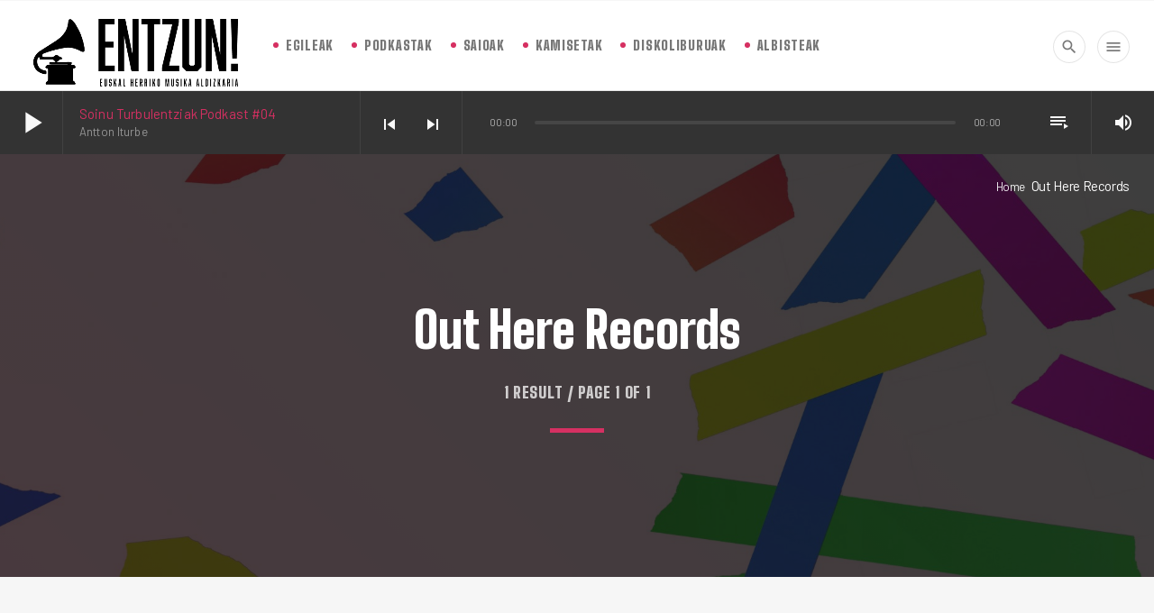

--- FILE ---
content_type: text/html; charset=UTF-8
request_url: https://entzun.fm/tag/out-here-records
body_size: 38141
content:
<!doctype html>
<html class="no-js" lang="eu">
	<head>
		<meta charset="UTF-8">
		<meta http-equiv="X-UA-Compatible" content="IE=edge">
		<meta name="viewport" content="width=device-width, initial-scale=1.0">		
		<title>Out Here Records &#8211; Entzun Irratia</title>
<meta name='robots' content='max-image-preview:large' />
<link rel='dns-prefetch' href='//maps.googleapis.com' />
<link rel='dns-prefetch' href='//www.google.com' />
<link rel='dns-prefetch' href='//www.youtube.com' />
<link rel='dns-prefetch' href='//fonts.googleapis.com' />
<link rel='dns-prefetch' href='//maxcdn.bootstrapcdn.com' />
<link href='https://fonts.gstatic.com' crossorigin rel='preconnect' />
<link rel="alternate" type="application/rss+xml" title="Entzun Irratia &raquo; Jarioa" href="https://entzun.fm/feed" />
<link rel="alternate" type="application/rss+xml" title="Entzun Irratia &raquo; Iruzkinen jarioa" href="https://entzun.fm/comments/feed" />
<link rel="alternate" type="application/rss+xml" title="Entzun Irratia &raquo; Out Here Records etiketaren jarioa" href="https://entzun.fm/tag/out-here-records/feed" />
<style id='wp-img-auto-sizes-contain-inline-css'>
img:is([sizes=auto i],[sizes^="auto," i]){contain-intrinsic-size:3000px 1500px}
/*# sourceURL=wp-img-auto-sizes-contain-inline-css */
</style>
<link rel='stylesheet' id='givewp-campaign-blocks-fonts-css' href='https://fonts.googleapis.com/css2?family=Inter%3Awght%40400%3B500%3B600%3B700&display=swap&ver=6.9' media='all' />
<link rel='stylesheet' id='js_composer_front-css' href='https://entzun.fm/wp-content/plugins/js_composer/assets/css/js_composer.min.css?ver=6.5.0' media='all' />
<link rel='stylesheet' id='ttg-reaktions-style-css' href='https://entzun.fm/wp-content/plugins/ttg-reaktions/assets/css/style.css?ver=6.9' media='all' />
<link rel='stylesheet' id='reakticons-css' href='https://entzun.fm/wp-content/plugins/ttg-reaktions/assets/reakticons/styles.css?ver=2' media='all' />
<link rel='stylesheet' id='qt-socicon-css' href='https://entzun.fm/wp-content/plugins/ttg-reaktions/assets/qt-socicon/styles.css?ver=2' media='all' />
<style id='wp-emoji-styles-inline-css'>

	img.wp-smiley, img.emoji {
		display: inline !important;
		border: none !important;
		box-shadow: none !important;
		height: 1em !important;
		width: 1em !important;
		margin: 0 0.07em !important;
		vertical-align: -0.1em !important;
		background: none !important;
		padding: 0 !important;
	}
/*# sourceURL=wp-emoji-styles-inline-css */
</style>
<style id='wp-block-library-inline-css'>
:root{--wp-block-synced-color:#7a00df;--wp-block-synced-color--rgb:122,0,223;--wp-bound-block-color:var(--wp-block-synced-color);--wp-editor-canvas-background:#ddd;--wp-admin-theme-color:#007cba;--wp-admin-theme-color--rgb:0,124,186;--wp-admin-theme-color-darker-10:#006ba1;--wp-admin-theme-color-darker-10--rgb:0,107,160.5;--wp-admin-theme-color-darker-20:#005a87;--wp-admin-theme-color-darker-20--rgb:0,90,135;--wp-admin-border-width-focus:2px}@media (min-resolution:192dpi){:root{--wp-admin-border-width-focus:1.5px}}.wp-element-button{cursor:pointer}:root .has-very-light-gray-background-color{background-color:#eee}:root .has-very-dark-gray-background-color{background-color:#313131}:root .has-very-light-gray-color{color:#eee}:root .has-very-dark-gray-color{color:#313131}:root .has-vivid-green-cyan-to-vivid-cyan-blue-gradient-background{background:linear-gradient(135deg,#00d084,#0693e3)}:root .has-purple-crush-gradient-background{background:linear-gradient(135deg,#34e2e4,#4721fb 50%,#ab1dfe)}:root .has-hazy-dawn-gradient-background{background:linear-gradient(135deg,#faaca8,#dad0ec)}:root .has-subdued-olive-gradient-background{background:linear-gradient(135deg,#fafae1,#67a671)}:root .has-atomic-cream-gradient-background{background:linear-gradient(135deg,#fdd79a,#004a59)}:root .has-nightshade-gradient-background{background:linear-gradient(135deg,#330968,#31cdcf)}:root .has-midnight-gradient-background{background:linear-gradient(135deg,#020381,#2874fc)}:root{--wp--preset--font-size--normal:16px;--wp--preset--font-size--huge:42px}.has-regular-font-size{font-size:1em}.has-larger-font-size{font-size:2.625em}.has-normal-font-size{font-size:var(--wp--preset--font-size--normal)}.has-huge-font-size{font-size:var(--wp--preset--font-size--huge)}.has-text-align-center{text-align:center}.has-text-align-left{text-align:left}.has-text-align-right{text-align:right}.has-fit-text{white-space:nowrap!important}#end-resizable-editor-section{display:none}.aligncenter{clear:both}.items-justified-left{justify-content:flex-start}.items-justified-center{justify-content:center}.items-justified-right{justify-content:flex-end}.items-justified-space-between{justify-content:space-between}.screen-reader-text{border:0;clip-path:inset(50%);height:1px;margin:-1px;overflow:hidden;padding:0;position:absolute;width:1px;word-wrap:normal!important}.screen-reader-text:focus{background-color:#ddd;clip-path:none;color:#444;display:block;font-size:1em;height:auto;left:5px;line-height:normal;padding:15px 23px 14px;text-decoration:none;top:5px;width:auto;z-index:100000}html :where(.has-border-color){border-style:solid}html :where([style*=border-top-color]){border-top-style:solid}html :where([style*=border-right-color]){border-right-style:solid}html :where([style*=border-bottom-color]){border-bottom-style:solid}html :where([style*=border-left-color]){border-left-style:solid}html :where([style*=border-width]){border-style:solid}html :where([style*=border-top-width]){border-top-style:solid}html :where([style*=border-right-width]){border-right-style:solid}html :where([style*=border-bottom-width]){border-bottom-style:solid}html :where([style*=border-left-width]){border-left-style:solid}html :where(img[class*=wp-image-]){height:auto;max-width:100%}:where(figure){margin:0 0 1em}html :where(.is-position-sticky){--wp-admin--admin-bar--position-offset:var(--wp-admin--admin-bar--height,0px)}@media screen and (max-width:600px){html :where(.is-position-sticky){--wp-admin--admin-bar--position-offset:0px}}

/*# sourceURL=wp-block-library-inline-css */
</style><style id='global-styles-inline-css'>
:root{--wp--preset--aspect-ratio--square: 1;--wp--preset--aspect-ratio--4-3: 4/3;--wp--preset--aspect-ratio--3-4: 3/4;--wp--preset--aspect-ratio--3-2: 3/2;--wp--preset--aspect-ratio--2-3: 2/3;--wp--preset--aspect-ratio--16-9: 16/9;--wp--preset--aspect-ratio--9-16: 9/16;--wp--preset--color--black: #000000;--wp--preset--color--cyan-bluish-gray: #abb8c3;--wp--preset--color--white: #ffffff;--wp--preset--color--pale-pink: #f78da7;--wp--preset--color--vivid-red: #cf2e2e;--wp--preset--color--luminous-vivid-orange: #ff6900;--wp--preset--color--luminous-vivid-amber: #fcb900;--wp--preset--color--light-green-cyan: #7bdcb5;--wp--preset--color--vivid-green-cyan: #00d084;--wp--preset--color--pale-cyan-blue: #8ed1fc;--wp--preset--color--vivid-cyan-blue: #0693e3;--wp--preset--color--vivid-purple: #9b51e0;--wp--preset--gradient--vivid-cyan-blue-to-vivid-purple: linear-gradient(135deg,rgb(6,147,227) 0%,rgb(155,81,224) 100%);--wp--preset--gradient--light-green-cyan-to-vivid-green-cyan: linear-gradient(135deg,rgb(122,220,180) 0%,rgb(0,208,130) 100%);--wp--preset--gradient--luminous-vivid-amber-to-luminous-vivid-orange: linear-gradient(135deg,rgb(252,185,0) 0%,rgb(255,105,0) 100%);--wp--preset--gradient--luminous-vivid-orange-to-vivid-red: linear-gradient(135deg,rgb(255,105,0) 0%,rgb(207,46,46) 100%);--wp--preset--gradient--very-light-gray-to-cyan-bluish-gray: linear-gradient(135deg,rgb(238,238,238) 0%,rgb(169,184,195) 100%);--wp--preset--gradient--cool-to-warm-spectrum: linear-gradient(135deg,rgb(74,234,220) 0%,rgb(151,120,209) 20%,rgb(207,42,186) 40%,rgb(238,44,130) 60%,rgb(251,105,98) 80%,rgb(254,248,76) 100%);--wp--preset--gradient--blush-light-purple: linear-gradient(135deg,rgb(255,206,236) 0%,rgb(152,150,240) 100%);--wp--preset--gradient--blush-bordeaux: linear-gradient(135deg,rgb(254,205,165) 0%,rgb(254,45,45) 50%,rgb(107,0,62) 100%);--wp--preset--gradient--luminous-dusk: linear-gradient(135deg,rgb(255,203,112) 0%,rgb(199,81,192) 50%,rgb(65,88,208) 100%);--wp--preset--gradient--pale-ocean: linear-gradient(135deg,rgb(255,245,203) 0%,rgb(182,227,212) 50%,rgb(51,167,181) 100%);--wp--preset--gradient--electric-grass: linear-gradient(135deg,rgb(202,248,128) 0%,rgb(113,206,126) 100%);--wp--preset--gradient--midnight: linear-gradient(135deg,rgb(2,3,129) 0%,rgb(40,116,252) 100%);--wp--preset--font-size--small: 13px;--wp--preset--font-size--medium: 20px;--wp--preset--font-size--large: 36px;--wp--preset--font-size--x-large: 42px;--wp--preset--spacing--20: 0.44rem;--wp--preset--spacing--30: 0.67rem;--wp--preset--spacing--40: 1rem;--wp--preset--spacing--50: 1.5rem;--wp--preset--spacing--60: 2.25rem;--wp--preset--spacing--70: 3.38rem;--wp--preset--spacing--80: 5.06rem;--wp--preset--shadow--natural: 6px 6px 9px rgba(0, 0, 0, 0.2);--wp--preset--shadow--deep: 12px 12px 50px rgba(0, 0, 0, 0.4);--wp--preset--shadow--sharp: 6px 6px 0px rgba(0, 0, 0, 0.2);--wp--preset--shadow--outlined: 6px 6px 0px -3px rgb(255, 255, 255), 6px 6px rgb(0, 0, 0);--wp--preset--shadow--crisp: 6px 6px 0px rgb(0, 0, 0);}:where(.is-layout-flex){gap: 0.5em;}:where(.is-layout-grid){gap: 0.5em;}body .is-layout-flex{display: flex;}.is-layout-flex{flex-wrap: wrap;align-items: center;}.is-layout-flex > :is(*, div){margin: 0;}body .is-layout-grid{display: grid;}.is-layout-grid > :is(*, div){margin: 0;}:where(.wp-block-columns.is-layout-flex){gap: 2em;}:where(.wp-block-columns.is-layout-grid){gap: 2em;}:where(.wp-block-post-template.is-layout-flex){gap: 1.25em;}:where(.wp-block-post-template.is-layout-grid){gap: 1.25em;}.has-black-color{color: var(--wp--preset--color--black) !important;}.has-cyan-bluish-gray-color{color: var(--wp--preset--color--cyan-bluish-gray) !important;}.has-white-color{color: var(--wp--preset--color--white) !important;}.has-pale-pink-color{color: var(--wp--preset--color--pale-pink) !important;}.has-vivid-red-color{color: var(--wp--preset--color--vivid-red) !important;}.has-luminous-vivid-orange-color{color: var(--wp--preset--color--luminous-vivid-orange) !important;}.has-luminous-vivid-amber-color{color: var(--wp--preset--color--luminous-vivid-amber) !important;}.has-light-green-cyan-color{color: var(--wp--preset--color--light-green-cyan) !important;}.has-vivid-green-cyan-color{color: var(--wp--preset--color--vivid-green-cyan) !important;}.has-pale-cyan-blue-color{color: var(--wp--preset--color--pale-cyan-blue) !important;}.has-vivid-cyan-blue-color{color: var(--wp--preset--color--vivid-cyan-blue) !important;}.has-vivid-purple-color{color: var(--wp--preset--color--vivid-purple) !important;}.has-black-background-color{background-color: var(--wp--preset--color--black) !important;}.has-cyan-bluish-gray-background-color{background-color: var(--wp--preset--color--cyan-bluish-gray) !important;}.has-white-background-color{background-color: var(--wp--preset--color--white) !important;}.has-pale-pink-background-color{background-color: var(--wp--preset--color--pale-pink) !important;}.has-vivid-red-background-color{background-color: var(--wp--preset--color--vivid-red) !important;}.has-luminous-vivid-orange-background-color{background-color: var(--wp--preset--color--luminous-vivid-orange) !important;}.has-luminous-vivid-amber-background-color{background-color: var(--wp--preset--color--luminous-vivid-amber) !important;}.has-light-green-cyan-background-color{background-color: var(--wp--preset--color--light-green-cyan) !important;}.has-vivid-green-cyan-background-color{background-color: var(--wp--preset--color--vivid-green-cyan) !important;}.has-pale-cyan-blue-background-color{background-color: var(--wp--preset--color--pale-cyan-blue) !important;}.has-vivid-cyan-blue-background-color{background-color: var(--wp--preset--color--vivid-cyan-blue) !important;}.has-vivid-purple-background-color{background-color: var(--wp--preset--color--vivid-purple) !important;}.has-black-border-color{border-color: var(--wp--preset--color--black) !important;}.has-cyan-bluish-gray-border-color{border-color: var(--wp--preset--color--cyan-bluish-gray) !important;}.has-white-border-color{border-color: var(--wp--preset--color--white) !important;}.has-pale-pink-border-color{border-color: var(--wp--preset--color--pale-pink) !important;}.has-vivid-red-border-color{border-color: var(--wp--preset--color--vivid-red) !important;}.has-luminous-vivid-orange-border-color{border-color: var(--wp--preset--color--luminous-vivid-orange) !important;}.has-luminous-vivid-amber-border-color{border-color: var(--wp--preset--color--luminous-vivid-amber) !important;}.has-light-green-cyan-border-color{border-color: var(--wp--preset--color--light-green-cyan) !important;}.has-vivid-green-cyan-border-color{border-color: var(--wp--preset--color--vivid-green-cyan) !important;}.has-pale-cyan-blue-border-color{border-color: var(--wp--preset--color--pale-cyan-blue) !important;}.has-vivid-cyan-blue-border-color{border-color: var(--wp--preset--color--vivid-cyan-blue) !important;}.has-vivid-purple-border-color{border-color: var(--wp--preset--color--vivid-purple) !important;}.has-vivid-cyan-blue-to-vivid-purple-gradient-background{background: var(--wp--preset--gradient--vivid-cyan-blue-to-vivid-purple) !important;}.has-light-green-cyan-to-vivid-green-cyan-gradient-background{background: var(--wp--preset--gradient--light-green-cyan-to-vivid-green-cyan) !important;}.has-luminous-vivid-amber-to-luminous-vivid-orange-gradient-background{background: var(--wp--preset--gradient--luminous-vivid-amber-to-luminous-vivid-orange) !important;}.has-luminous-vivid-orange-to-vivid-red-gradient-background{background: var(--wp--preset--gradient--luminous-vivid-orange-to-vivid-red) !important;}.has-very-light-gray-to-cyan-bluish-gray-gradient-background{background: var(--wp--preset--gradient--very-light-gray-to-cyan-bluish-gray) !important;}.has-cool-to-warm-spectrum-gradient-background{background: var(--wp--preset--gradient--cool-to-warm-spectrum) !important;}.has-blush-light-purple-gradient-background{background: var(--wp--preset--gradient--blush-light-purple) !important;}.has-blush-bordeaux-gradient-background{background: var(--wp--preset--gradient--blush-bordeaux) !important;}.has-luminous-dusk-gradient-background{background: var(--wp--preset--gradient--luminous-dusk) !important;}.has-pale-ocean-gradient-background{background: var(--wp--preset--gradient--pale-ocean) !important;}.has-electric-grass-gradient-background{background: var(--wp--preset--gradient--electric-grass) !important;}.has-midnight-gradient-background{background: var(--wp--preset--gradient--midnight) !important;}.has-small-font-size{font-size: var(--wp--preset--font-size--small) !important;}.has-medium-font-size{font-size: var(--wp--preset--font-size--medium) !important;}.has-large-font-size{font-size: var(--wp--preset--font-size--large) !important;}.has-x-large-font-size{font-size: var(--wp--preset--font-size--x-large) !important;}
/*# sourceURL=global-styles-inline-css */
</style>

<style id='classic-theme-styles-inline-css'>
/*! This file is auto-generated */
.wp-block-button__link{color:#fff;background-color:#32373c;border-radius:9999px;box-shadow:none;text-decoration:none;padding:calc(.667em + 2px) calc(1.333em + 2px);font-size:1.125em}.wp-block-file__button{background:#32373c;color:#fff;text-decoration:none}
/*# sourceURL=/wp-includes/css/classic-themes.min.css */
</style>
<link rel='stylesheet' id='contact-form-7-css' href='https://entzun.fm/wp-content/plugins/contact-form-7/includes/css/styles.css?ver=6.1.4' media='all' />
<link rel='stylesheet' id='qt_ajax_pageload_style-css' href='https://entzun.fm/wp-content/plugins/qt-ajax-pageload/qt-apl-style.css?ver=6.9' media='all' />
<link rel='stylesheet' id='qtPlacesStyle-css' href='https://entzun.fm/wp-content/plugins/qt-places/inc/frontend/assets/styles.css?ver=6.9' media='all' />
<link rel='stylesheet' id='font-awesome-css' href='https://maxcdn.bootstrapcdn.com/font-awesome/4.6.0/css/font-awesome.min.css?ver=6.9' media='all' />
<link rel='stylesheet' id='QtswipeStyle-css' href='https://entzun.fm/wp-content/plugins/qt-swipebox/swipebox/css/swipebox.min.css?ver=6.9' media='all' />
<link rel='stylesheet' id='qtmplayer-socicon-css' href='https://entzun.fm/wp-content/plugins/qtmplayer/assets/css/qtmplayer.css?ver%5B0%5D=1.2.1' media='all' />
<link rel='stylesheet' id='give-styles-css' href='https://entzun.fm/wp-content/plugins/give/build/assets/dist/css/give.css?ver=4.13.2' media='all' />
<link rel='stylesheet' id='give-donation-summary-style-frontend-css' href='https://entzun.fm/wp-content/plugins/give/build/assets/dist/css/give-donation-summary.css?ver=4.13.2' media='all' />
<link rel='stylesheet' id='givewp-design-system-foundation-css' href='https://entzun.fm/wp-content/plugins/give/build/assets/dist/css/design-system/foundation.css?ver=1.2.0' media='all' />
<link rel='stylesheet' id='wpcast-style-css' href='https://entzun.fm/wp-content/themes/wpcast/style.css?ver=6.9' media='all' />
<link rel='stylesheet' id='wpcast-child-style-css' href='https://entzun.fm/wp-content/themes/wpcast-child/style.css?ver=6.9' media='all' />
<link rel='stylesheet' id='material-icons-css' href='https://entzun.fm/wp-content/themes/wpcast/fonts/google-icons/material-icons.css?ver=1.0.0' media='all' />
<link rel='stylesheet' id='vc_tta_style-css' href='https://entzun.fm/wp-content/plugins/js_composer/assets/css/js_composer_tta.min.css?ver=6.5.0' media='all' />
<script src="https://entzun.fm/wp-includes/js/jquery/jquery.min.js?ver=3.7.1" id="jquery-core-js"></script>
<script src="https://entzun.fm/wp-includes/js/dist/hooks.min.js?ver=dd5603f07f9220ed27f1" id="wp-hooks-js"></script>
<script src="https://entzun.fm/wp-includes/js/dist/i18n.min.js?ver=c26c3dc7bed366793375" id="wp-i18n-js"></script>
<script id="wp-i18n-js-after">
wp.i18n.setLocaleData( { 'text direction\u0004ltr': [ 'ltr' ] } );
//# sourceURL=wp-i18n-js-after
</script>
<script src="https://entzun.fm/wp-content/plugins/ionos-assistant/js/cookies.js?ver=6.9" id="ionos-assistant-wp-cookies-js"></script>
<script src="https://entzun.fm/wp-includes/js/jquery/jquery-migrate.min.js?ver=3.4.1" id="jquery-migrate-js"></script>
<script src="https://maps.googleapis.com/maps/api/js?ver=6.9" id="qt-google-maps-js"></script>
<script src="https://www.google.com/jsapi?ver=6.9" id="google-jsapi-js"></script>
<script id="give-js-extra">
var give_global_vars = {"ajaxurl":"https://entzun.fm/wp-admin/admin-ajax.php","checkout_nonce":"d444b29501","currency":"USD","currency_sign":"$","currency_pos":"before","thousands_separator":",","decimal_separator":".","no_gateway":"Please select a payment method.","bad_minimum":"The minimum custom donation amount for this form is","bad_maximum":"The maximum custom donation amount for this form is","general_loading":"Loading...","purchase_loading":"Please Wait...","textForOverlayScreen":"\u003Ch3\u003EProcessing...\u003C/h3\u003E\u003Cp\u003EThis will only take a second!\u003C/p\u003E","number_decimals":"2","is_test_mode":"1","give_version":"4.13.2","magnific_options":{"main_class":"give-modal","close_on_bg_click":false},"form_translation":{"payment-mode":"Please select payment mode.","give_first":"Please enter your first name.","give_last":"Please enter your last name.","give_email":"Please enter a valid email address.","give_user_login":"Invalid email address or username.","give_user_pass":"Enter a password.","give_user_pass_confirm":"Enter the password confirmation.","give_agree_to_terms":"You must agree to the terms and conditions."},"confirm_email_sent_message":"Please check your email and click on the link to access your complete donation history.","ajax_vars":{"ajaxurl":"https://entzun.fm/wp-admin/admin-ajax.php","ajaxNonce":"e09e3959af","loading":"Loading","select_option":"Please select an option","default_gateway":"manual","permalinks":"1","number_decimals":2},"cookie_hash":"60157a37e667c8abcec900826bc24c1d","session_nonce_cookie_name":"wp-give_session_reset_nonce_60157a37e667c8abcec900826bc24c1d","session_cookie_name":"wp-give_session_60157a37e667c8abcec900826bc24c1d","delete_session_nonce_cookie":"0"};
var giveApiSettings = {"root":"https://entzun.fm/wp-json/give-api/v2/","rest_base":"give-api/v2"};
//# sourceURL=give-js-extra
</script>
<script src="https://entzun.fm/wp-content/plugins/give/build/assets/dist/js/give.js?ver=8540f4f50a2032d9c5b5" id="give-js"></script>
<link rel="https://api.w.org/" href="https://entzun.fm/wp-json/" /><link rel="alternate" title="JSON" type="application/json" href="https://entzun.fm/wp-json/wp/v2/tags/536" /><link rel="EditURI" type="application/rsd+xml" title="RSD" href="https://entzun.fm/xmlrpc.php?rsd" />
<meta name="generator" content="WordPress 6.9" />
<meta name="generator" content="Give v4.13.2" />
<meta name="generator" content="Powered by WPBakery Page Builder - drag and drop page builder for WordPress."/>
<link rel="icon" href="https://entzun.fm/wp-content/uploads/2024/08/cropped-favicon_Mesa-de-trabajo-1-32x32.png" sizes="32x32" />
<link rel="icon" href="https://entzun.fm/wp-content/uploads/2024/08/cropped-favicon_Mesa-de-trabajo-1-192x192.png" sizes="192x192" />
<link rel="apple-touch-icon" href="https://entzun.fm/wp-content/uploads/2024/08/cropped-favicon_Mesa-de-trabajo-1-180x180.png" />
<meta name="msapplication-TileImage" content="https://entzun.fm/wp-content/uploads/2024/08/cropped-favicon_Mesa-de-trabajo-1-270x270.png" />
		<style id="wp-custom-css">
			.wpcast-footer__section {
    position: relative;
    display: none;
}

.wpcast-sidebar.wpcast-sidebar__main.wpcast-sidebar__rgt{
	display: none;
}

.wpcast-authorbox .wpcast-bgimg { opacity:0 !important;
}


.wpcast-pageheader__contents {
    background: rgba(0, 0, 0, 0.7);
}		</style>
		<style id="kirki-inline-styles">body, html{font-family:Barlow;font-weight:400;letter-spacing:-0.02em;}strong{font-family:Big Shoulders Display;font-weight:700;letter-spacing:-0.02em;}h1, h2, h3, h4, h5, h6{font-family:Big Shoulders Display;font-weight:900;letter-spacing:-0.001em;text-transform:none;}.wpcast-btn, .wpcast-caption, .wpcast-itemmetas, .wpcast-menu, .wpcast-secondaryhead, .wpcast-cats, .wpcast-menu-tree , button, input[type="button"], input[type="submit"], .button, .wpcast-meta, .wpcast-readm, .wpcast-navlink{font-family:Big Shoulders Display;font-weight:600;letter-spacing:0.04em;text-transform:uppercase;}/* vietnamese */
@font-face {
  font-family: 'Barlow';
  font-style: normal;
  font-weight: 400;
  font-display: swap;
  src: url(https://entzun.fm/wp-content/fonts/barlow/font) format('woff');
  unicode-range: U+0102-0103, U+0110-0111, U+0128-0129, U+0168-0169, U+01A0-01A1, U+01AF-01B0, U+0300-0301, U+0303-0304, U+0308-0309, U+0323, U+0329, U+1EA0-1EF9, U+20AB;
}
/* latin-ext */
@font-face {
  font-family: 'Barlow';
  font-style: normal;
  font-weight: 400;
  font-display: swap;
  src: url(https://entzun.fm/wp-content/fonts/barlow/font) format('woff');
  unicode-range: U+0100-02BA, U+02BD-02C5, U+02C7-02CC, U+02CE-02D7, U+02DD-02FF, U+0304, U+0308, U+0329, U+1D00-1DBF, U+1E00-1E9F, U+1EF2-1EFF, U+2020, U+20A0-20AB, U+20AD-20C0, U+2113, U+2C60-2C7F, U+A720-A7FF;
}
/* latin */
@font-face {
  font-family: 'Barlow';
  font-style: normal;
  font-weight: 400;
  font-display: swap;
  src: url(https://entzun.fm/wp-content/fonts/barlow/font) format('woff');
  unicode-range: U+0000-00FF, U+0131, U+0152-0153, U+02BB-02BC, U+02C6, U+02DA, U+02DC, U+0304, U+0308, U+0329, U+2000-206F, U+20AC, U+2122, U+2191, U+2193, U+2212, U+2215, U+FEFF, U+FFFD;
}/* vietnamese */
@font-face {
  font-family: 'Big Shoulders Display';
  font-style: normal;
  font-weight: 600;
  font-display: swap;
  src: url(https://entzun.fm/wp-content/fonts/big-shoulders-display/font) format('woff');
  unicode-range: U+0102-0103, U+0110-0111, U+0128-0129, U+0168-0169, U+01A0-01A1, U+01AF-01B0, U+0300-0301, U+0303-0304, U+0308-0309, U+0323, U+0329, U+1EA0-1EF9, U+20AB;
}
/* latin-ext */
@font-face {
  font-family: 'Big Shoulders Display';
  font-style: normal;
  font-weight: 600;
  font-display: swap;
  src: url(https://entzun.fm/wp-content/fonts/big-shoulders-display/font) format('woff');
  unicode-range: U+0100-02BA, U+02BD-02C5, U+02C7-02CC, U+02CE-02D7, U+02DD-02FF, U+0304, U+0308, U+0329, U+1D00-1DBF, U+1E00-1E9F, U+1EF2-1EFF, U+2020, U+20A0-20AB, U+20AD-20C0, U+2113, U+2C60-2C7F, U+A720-A7FF;
}
/* latin */
@font-face {
  font-family: 'Big Shoulders Display';
  font-style: normal;
  font-weight: 600;
  font-display: swap;
  src: url(https://entzun.fm/wp-content/fonts/big-shoulders-display/font) format('woff');
  unicode-range: U+0000-00FF, U+0131, U+0152-0153, U+02BB-02BC, U+02C6, U+02DA, U+02DC, U+0304, U+0308, U+0329, U+2000-206F, U+20AC, U+2122, U+2191, U+2193, U+2212, U+2215, U+FEFF, U+FFFD;
}
/* vietnamese */
@font-face {
  font-family: 'Big Shoulders Display';
  font-style: normal;
  font-weight: 700;
  font-display: swap;
  src: url(https://entzun.fm/wp-content/fonts/big-shoulders-display/font) format('woff');
  unicode-range: U+0102-0103, U+0110-0111, U+0128-0129, U+0168-0169, U+01A0-01A1, U+01AF-01B0, U+0300-0301, U+0303-0304, U+0308-0309, U+0323, U+0329, U+1EA0-1EF9, U+20AB;
}
/* latin-ext */
@font-face {
  font-family: 'Big Shoulders Display';
  font-style: normal;
  font-weight: 700;
  font-display: swap;
  src: url(https://entzun.fm/wp-content/fonts/big-shoulders-display/font) format('woff');
  unicode-range: U+0100-02BA, U+02BD-02C5, U+02C7-02CC, U+02CE-02D7, U+02DD-02FF, U+0304, U+0308, U+0329, U+1D00-1DBF, U+1E00-1E9F, U+1EF2-1EFF, U+2020, U+20A0-20AB, U+20AD-20C0, U+2113, U+2C60-2C7F, U+A720-A7FF;
}
/* latin */
@font-face {
  font-family: 'Big Shoulders Display';
  font-style: normal;
  font-weight: 700;
  font-display: swap;
  src: url(https://entzun.fm/wp-content/fonts/big-shoulders-display/font) format('woff');
  unicode-range: U+0000-00FF, U+0131, U+0152-0153, U+02BB-02BC, U+02C6, U+02DA, U+02DC, U+0304, U+0308, U+0329, U+2000-206F, U+20AC, U+2122, U+2191, U+2193, U+2212, U+2215, U+FEFF, U+FFFD;
}
/* vietnamese */
@font-face {
  font-family: 'Big Shoulders Display';
  font-style: normal;
  font-weight: 900;
  font-display: swap;
  src: url(https://entzun.fm/wp-content/fonts/big-shoulders-display/font) format('woff');
  unicode-range: U+0102-0103, U+0110-0111, U+0128-0129, U+0168-0169, U+01A0-01A1, U+01AF-01B0, U+0300-0301, U+0303-0304, U+0308-0309, U+0323, U+0329, U+1EA0-1EF9, U+20AB;
}
/* latin-ext */
@font-face {
  font-family: 'Big Shoulders Display';
  font-style: normal;
  font-weight: 900;
  font-display: swap;
  src: url(https://entzun.fm/wp-content/fonts/big-shoulders-display/font) format('woff');
  unicode-range: U+0100-02BA, U+02BD-02C5, U+02C7-02CC, U+02CE-02D7, U+02DD-02FF, U+0304, U+0308, U+0329, U+1D00-1DBF, U+1E00-1E9F, U+1EF2-1EFF, U+2020, U+20A0-20AB, U+20AD-20C0, U+2113, U+2C60-2C7F, U+A720-A7FF;
}
/* latin */
@font-face {
  font-family: 'Big Shoulders Display';
  font-style: normal;
  font-weight: 900;
  font-display: swap;
  src: url(https://entzun.fm/wp-content/fonts/big-shoulders-display/font) format('woff');
  unicode-range: U+0000-00FF, U+0131, U+0152-0153, U+02BB-02BC, U+02C6, U+02DA, U+02DC, U+0304, U+0308, U+0329, U+2000-206F, U+20AC, U+2122, U+2191, U+2193, U+2212, U+2215, U+FEFF, U+FFFD;
}</style>
	<!-- PLAYER CUSTOMIZATIONS start ========= -->

	<style>
			</style>

	<!-- PLAYER CUSTOMIZATIONS END ========= -->
	
			<!-- THEME CUSTOMIZATIONS start ========= -->
		<style>
			body, blockquote::before, .qt-ajax-pageload::after { background-color: #f6f6f6; color: #777777; }
			.wpcast-comments-section .comment-respond { background-color: #f9f9f9; }
			a { color: #d63062; }
			.wp-block-separator { border-color: rgba(119,119,119,0.66) ; }
			.wpcast-entrycontent p.has-drop-cap, .wpcast-entrycontent blockquote, .wpcast-entrycontent .wp-block-quote, blockquote, blockquote::before, .wpcast-single .wpcast-entrycontent .wp-block-quote, .wpcast-btn { border-color: rgba(119,119,119,0.2); }
			h1, h2, h3, h4, h5, h6 { color: #343434; }
			.wpcast-caption__s, .wpcast-caption__xs { color: rgba(119,119,119,0.66) }
			.wpcast-paper, .wpcast-authorbox, .wpcast-menubar ul, .wpcast-paper blockquote::before { background-color: #ffffff; }
			.wpcast-primary { background-color: #111618; }
			.wpcast-primary-light .wpcast-caption { color:  rgba(255,255,255,0.7) }
			.wpcast-primary .wpcast-btn, .wpcast-primary-light .wpcast-caption__s, .wpcast-primary-light .wpcast-btn { border-color: rgba(255,255,255,0.2) }
			.wpcast-primary, .wpcast-primary h1, .wpcast-primary h2, .wpcast-primary h3, .wpcast-primary h4, .wpcast-primary h5, .wpcast-primary h6,
			.wpcast-primary-light h1, .wpcast-primary-light h2, .wpcast-primary-light h3, .wpcast-primary-light h4, .wpcast-primary-light h5, .wpcast-primary-light h6  { color: #ffffff; }
			.wpcast-primary-light { background-color: #353535; color: #ffffff; }
			[class*="-catid-"]::before, .ttg-reaktions-accent, .wpcast-accent, .wpcast-btn-primary, .give-btn, .wpcast-scard:hover .wpcast-btn__ghost, .wpcast-menubar li::before, button.wpcast-btn-primary, .qt-ajax-pageload-blobs .blob { background-color: #d63062; color: #ffffff; }
			.wpcast-btn__white { color: #d63062; }
			.wpcast-form-wrapper input[type="text"]:focus, .wpcast-form-wrapper input[type="email"]:focus, .wpcast-form-wrapper input[type="password"]:focus, .wpcast-form-wrapper textarea:focus, .wpcast-menu-horizontal .wpcast-menubar > li ul, .wpcast-footer__copy, .wpcast-decor, .wpcast-caption::after, .wpcast-post__title, .wpcast-scard__t { border-color: #d63062; }
			.wpcast-grad-layer { background: #d63062; /* Old browsers */ /* FF3.6-15 */ /* Chrome10-25,Safari5.1-6 */ background: linear-gradient(45deg, #d63062 0%, #666666 100%); filter: progid:DXImageTransform.Microsoft.gradient( startColorstr=#d63062, endColorstr='#666666',GradientType=1 ); /* IE6-9 fallback on horizontal gradient */ }
			.wpcast-negative .wpcast-caption, .qt-negative h1, .qt-negative h2, .qt-negative h3, .qt-negative h4, .qt-negative h5, .qt-negative h6 { color: #fff; }
			@media only screen and (min-width: 1201px) { 
				a:hover { color: #666666; }
				.wpcast-btn, .wpcast-post__title a {
				  	background-image: linear-gradient(to right, rgba(102,102,102,0.5) 100%, #f6f6f6 100%); 
				}
				.wpcast-menu-horizontal .wpcast-menubar > li ul li a { 
					background-image: linear-gradient(to right,  #d63062 100%, #ffffff 100%); 
				}
				.wpcast-btn {
					background-image: linear-gradient(to right, #666666 100%, #f6f6f6 100%);
				}
				.wpcast-btn:hover {
					border-color: #666666; 
					color: #ffffff; 
				}
			}
							h1, h2, h3, h4, h5, h6 {
					text-rendering: geometricPrecision;
				}
								.wpcast-btn, .wpcast-itemmetas, .wpcast-caption, .wpcast-menu, .wpcast-secondaryhead, .wpcast-cats, .wpcast-menu-tree , button, input[type="button"], input[type="submit"], .button , .wpcast-meta {
					text-rendering: geometricPrecision;
				}
								html body {
					text-rendering: geometricPrecision;
				}
								#wpcastCopybar { 
					 background: #787171; 														}
						</style>
		<!-- THEME CUSTOMIZATIONS END ========= -->
		<noscript><style> .wpb_animate_when_almost_visible { opacity: 1; }</style></noscript>		<!-- QT Taxonomy Backgorund plugin start ========= -->
		<style>

			[class$="-catid-691"]::before{background: #ffffff;} [class$="-catid-692"]::before{background: #ffffff;} [class$="-catid-41"]::before{background: #ffffff;} [class$="-catid-56"]::before{background: #ffffff;} 		</style>
		<!-- QT Taxonomy Backgorund plugin END ========= -->
			</head>
	<body id="wpcastBody" class="archive tag tag-out-here-records tag-536 wp-theme-wpcast wp-child-theme-wpcast-child wpcast-body qtmplayer__hide-audioblock give-test-mode give-page wpb-js-composer js-comp-ver-6.5.0 vc_responsive">
		<div id="wpcastGlobal" class="wpcast-global">
			
			
<div id="wpcastHeaderBar" class="wpcast-headerbar">
	<div id="wpcastHeaderBarContent" class="wpcast-headerbar__content wpcast-paper">
		<div id="wpcastMenu" class="wpcast-menu wpcast-paper">
	<div class="wpcast-menu__cont">
		<h3 class="wpcast-menu__logo wpcast-left">
			<a class="wpcast-logolink" href="https://entzun.fm/">
						<img src="https://entzun.fm/wp-content/uploads/2024/08/cropped-favicon_Mesa-de-trabajo-1.png" class="wpcast-logo_header_mob" alt="Entzun Irratia">
				<img src="https://entzun.fm/wp-content/uploads/2024/08/entzun_logo_podcast.png" class="wpcast-logo_header" alt="Entzun Irratia">
					</a>
		</h3>


					<nav class="wpcast-menu-horizontal">
				<ul class="wpcast-menubar">
				<li id="menu-item-358" class="menu-item menu-item-type-post_type menu-item-object-page menu-item-358"><a href="https://entzun.fm/egileak">Egileak</a></li>
<li id="menu-item-416" class="menu-item menu-item-type-post_type menu-item-object-page menu-item-416"><a href="https://entzun.fm/saioak">Podkastak</a></li>
<li id="menu-item-1187" class="menu-item menu-item-type-post_type menu-item-object-page menu-item-1187"><a href="https://entzun.fm/saioak-2">Saioak</a></li>
<li id="menu-item-1188" class="menu-item menu-item-type-custom menu-item-object-custom menu-item-1188"><a href="http://denda.entzun.eus">Kamisetak</a></li>
<li id="menu-item-1189" class="menu-item menu-item-type-custom menu-item-object-custom menu-item-1189"><a href="http://denda.eragin.com/tienda.php?fam=7#main">Diskoliburuak</a></li>
<li id="menu-item-1190" class="menu-item menu-item-type-custom menu-item-object-custom menu-item-1190"><a href="http://www.entzun.eus">Albisteak</a></li>
				</ul>
			</nav>
		
		


		<span class="wpcast-btn wpcast-btn__r" data-wpcast-switch="open" data-wpcast-target="#wpcastSearchBar"><i class='material-icons'>search</i></span>
		
					<span class="wpcast-btn wpcast-btn__r " >
				<i class="material-icons" data-wpcast-switch="wpcast-overlayopen" data-wpcast-target="#wpcastBody">menu</i>
			</span>
			

			</div>

	
<nav id="wpcastSearchBar" class="wpcast-searchbar wpcast-paper">
	<div class="wpcast-searchbar__cont">
		<form action="https://entzun.fm/" role="search" class="wpcast-paper">
			<input name="s" type="text" placeholder="Search" id="wpcast-searchbar-input" value="" />
			<button type="submit" name="Submit" class="wpcast-btn wpcast-icon-l wpcast-hide-on-small-only wpcast-btn-primary" value="Search" ><i class="material-icons">search</i> Search</button>
		</form>

		<a class="wpcast-btn wpcast-btn__r"  data-wpcast-switch="open" data-wpcast-target="#wpcastSearchBar"> <i class="material-icons">close</i></a>
	</div>
</nav>

</div>			<div id="wpcast-Sticky" class="wpcast-primary wpcast-sticky">
				<div class="wpcast-sticky__content">
					<div class="wpcast-primary">
							<div id="qtmplayerDebug" class="qtmplayer__debug"></div>
	<div id="qtmplayer" class="qtmplayer qtmplayer-scrollbarstyle qtmplayer__nocover" data-showplayer="" data-analyzer="" data-autoplay="" data-hiquality="" data-qtmplayer-api="https://entzun.fm/?qtmplayer_json_data=" data-qtmplayer-smflash="https://entzun.fm/wp-content/plugins/qtmplayer/assets/soundmanager/swf/">
		<div id="qtmplayer-controls"  class="qtmplayer__controls" data-hidetimeout="1000">
	<div class="qtmplayer__controllayer">
		<div class="qtmplayer__basic">
			<a id="qtmplayerPlay" data-qtmplayer-playbtn class="qtmplayer__play qtmplayer-btn-secondary">
				<i class="material-icons">play_arrow</i>
				<i id="qtmplayerNotif" data-qtmplayerNotif class="qtmplayer__notification"></i>
			</a>
			<div class="qtmplayer__songdata">
				<p class="qtmplayer__title"></p>
				<p class="qtmplayer__artist"></p>
			</div>
			<span data-playeropen class="qtmplayer__openbtn"><i class="material-icons">keyboard_arrow_right</i></span>
		</div>
		<div class="qtmplayer__advanced">
			<div class="qtmplayer__covercontainer">
				<a class="qtmplayer__cover"></a>
			</div>
			<div class="qtmplayer__songdatam">
				<p class="qtmplayer__title"></p>
				<p class="qtmplayer__artist"></p>
			</div>
			<div class="qtmplayer__actions">
				<!-- <span data-playeropen class="qtmplayer__openbtn qtmplayer__openbtnm"><i class="material-icons">keyboard_arrow_right</i></span> -->
				<span class="qtmplayer__prev" data-control="prev">
					<i class='material-icons'>skip_previous</i>
				</span>
				<a data-qtmplayer-playbtn class="qtmplayer__playmob">
					<i class="material-icons">play_arrow</i>
					<i id="qtmplayerNotifM" data-qtmplayerNotif class="qtmplayer__notification qtmplayer-content-secondary"></i>
				</a>
				<span class="qtmplayer__next" data-control="next">
					<i class='material-icons'>skip_next</i>
				</span>
				<a id="qtmplayerCart" target="_blank" class="qtmplayer__cart">
					<i class='material-icons'></i>
				</a>
			</div>
			<div class="qtmplayer__trackcontainer">
				<div id="qtmplayerTrackControl" data-qtmplayer-trackcontrol class="qtmplayer__track">
					<span id="qtmplayerTime" class="qtmplayer__time">00:00</span>
					<span id="qtmplayerDuration" class="qtmplayer__length">00:00</span>
					<span class="qtmplayer-track-adv qtmplayer-tbg"></span>
					<span id="qtMplayerBuffer" class="qtmplayer-track-adv qtmplayer-buffer"></span>
					<span id="qtMplayerTadv" data-qtmplayer-trackadv class="qtmplayer-track-adv qtmplayer-content-accent"></span>
					<span id="qtMplayerMiniCue" data-qtmplayer-minicue class="qtmplayer-track-minicue"></span>
				</div>
			</div>
			<span class="qtmplayer__playlistbtn" data-playlistopen>
				<i class='material-icons'>playlist_play</i>
			</span>

			<span class="qtmplayer__plclose qtmplayer__plclose__adv" data-playeropen>
				<i class='material-icons'>chevron_left</i>
			</span>


			<div class="qtmplayer__volume qtmplayer-content-primary-light">
				<i data-qtmplayer-vicon class="material-icons">volume_up</i>
				<div class="qtmplayer__vcontainer">
					<div data-qtmplayer-vcontrol class="qtmplayer__vcontrol">
						<span data-qtmplayer-vtrack class="qtmplayer__vtrack"></span>
						<span data-qtmplayer-vfill class="qtmplayer__vfill"></span>
						<span data-qtmplayer-vball class="qtmplayer-track-minicue qtmplayer__vball"></span>
					</div>
				</div>
			</div>
			<div class="qtmplayer__bgimg"></div>
		</div>
	</div>
</div>
<div id="qtmplayer-playlistcontainer" class="qtmplayer__playlistcontainer qtmplayer-content-primary">
	<span class="qtmplayer__plclose" data-playlistopen>
		<i class='material-icons'>chevron_left</i>
	</span>
	<div class="qtmplayer__playlistmaster">
		<div class="qtmplayer-column-left">
			<div id="qtmplayer-cover" class="qtmplayer__album">
				<a href="#" class="qtmplayer-btn qtmplayer-btn-ghost qtmplayer-btn-l qtmplayer-albumlink">Go to album</a>
			</div>
		</div>
		<div id="qtmplayer-playlist" class="qtmplayer__playlist qtmplayer-content-primary qtmplayer-column-right">
			<ul class="qtmplayer-playlist">
				

									<li class="qtmplayer-trackitem">
						<img src="https://entzun.fm/wp-content/uploads/2025/02/SOINU-TURBULENTZIAK-PODKASTA-04-100x100.png" alt="cover">						<span class="qtmplayer-play qtmplayer-link-sec qtmplayer-play-btn" 
						data-qtmplayer-cover="https://entzun.fm/wp-content/uploads/2025/02/SOINU-TURBULENTZIAK-PODKASTA-04-370x370.png" 
						data-qtmplayer-file="https://entzun.fm/wp-content/uploads/2025/02/SOINU-TURBULENTZIAK-PODKASTA-04.mp3" 
						data-qtmplayer-title="Soinu Turbulentziak Podkast #04" 
						data-qtmplayer-artist="Antton Iturbe" 
						data-qtmplayer-album="" 
						data-qtmplayer-link="https://entzun.fm/soinu-turbulentziak-podkast-04" 
						data-qtmplayer-price="" 
						data-qtmplayer-buylink="" 
						data-qtmplayer-icon="download" ><i class='material-icons'>play_arrow</i></span>
						<p>
							<a class="qtmplayer-tit" href="https://entzun.fm/soinu-turbulentziak-podkast-04">Soinu Turbulentziak Podkast #04</a>
							<span class="qtmplayer-art">Antton Iturbe</span>
						</p>
					</li>
										<li class="qtmplayer-trackitem">
						<img src="https://entzun.fm/wp-content/uploads/2024/12/SOINU-TURBULENTZIAK-PODKASTA-03-100x100.png" alt="cover">						<span class="qtmplayer-play qtmplayer-link-sec qtmplayer-play-btn" 
						data-qtmplayer-cover="https://entzun.fm/wp-content/uploads/2024/12/SOINU-TURBULENTZIAK-PODKASTA-03-370x370.png" 
						data-qtmplayer-file="https://entzun.fm/wp-content/uploads/2024/12/SOINU-TURBULENTZIAK-PODKASTA-03.mp3" 
						data-qtmplayer-title="Soinu Turbulentziak Podkast #03" 
						data-qtmplayer-artist="Antton Iturbe" 
						data-qtmplayer-album="" 
						data-qtmplayer-link="https://entzun.fm/soinu-turbulentziak-podkast-03" 
						data-qtmplayer-price="" 
						data-qtmplayer-buylink="" 
						data-qtmplayer-icon="download" ><i class='material-icons'>play_arrow</i></span>
						<p>
							<a class="qtmplayer-tit" href="https://entzun.fm/soinu-turbulentziak-podkast-03">Soinu Turbulentziak Podkast #03</a>
							<span class="qtmplayer-art">Antton Iturbe</span>
						</p>
					</li>
										<li class="qtmplayer-trackitem">
						<img src="https://entzun.fm/wp-content/uploads/2024/07/GLOBAL-FUNK-PODKASTA-17-100x100.png" alt="cover">						<span class="qtmplayer-play qtmplayer-link-sec qtmplayer-play-btn" 
						data-qtmplayer-cover="https://entzun.fm/wp-content/uploads/2024/07/GLOBAL-FUNK-PODKASTA-17-370x370.png" 
						data-qtmplayer-file="https://entzun.fm/wp-content/uploads/2024/07/GLOBAL-FUNK-PODKASTA-17.mp3" 
						data-qtmplayer-title="Global Funk Podkast #17" 
						data-qtmplayer-artist="Makala" 
						data-qtmplayer-album="" 
						data-qtmplayer-link="https://entzun.fm/global-funk-podkast-17" 
						data-qtmplayer-price="" 
						data-qtmplayer-buylink="" 
						data-qtmplayer-icon="download" ><i class='material-icons'>play_arrow</i></span>
						<p>
							<a class="qtmplayer-tit" href="https://entzun.fm/global-funk-podkast-17">Global Funk Podkast #17</a>
							<span class="qtmplayer-art">Makala</span>
						</p>
					</li>
										<li class="qtmplayer-trackitem">
						<img src="https://entzun.fm/wp-content/uploads/2024/07/JAZZATIK-PODKASTA-17-100x100.png" alt="cover">						<span class="qtmplayer-play qtmplayer-link-sec qtmplayer-play-btn" 
						data-qtmplayer-cover="https://entzun.fm/wp-content/uploads/2024/07/JAZZATIK-PODKASTA-17-370x370.png" 
						data-qtmplayer-file="https://entzun.fm/wp-content/uploads/2024/07/JAZZATIK-PODKASTA-17.mp3" 
						data-qtmplayer-title="Jazzatik Podkast #17" 
						data-qtmplayer-artist="Makala" 
						data-qtmplayer-album="" 
						data-qtmplayer-link="https://entzun.fm/jazzatik-podkast-17" 
						data-qtmplayer-price="" 
						data-qtmplayer-buylink="" 
						data-qtmplayer-icon="download" ><i class='material-icons'>play_arrow</i></span>
						<p>
							<a class="qtmplayer-tit" href="https://entzun.fm/jazzatik-podkast-17">Jazzatik Podkast #17</a>
							<span class="qtmplayer-art">Makala</span>
						</p>
					</li>
								</ul>
		</div>
	</div>
</div>
	</div>
							</div>
				</div>
			</div>
				</div>
</div>


<nav id="wpcastOverlay" class="wpcast-overlay wpcast-paper">
	<div class="wpcast-overlay__closebar"><span class="wpcast-btn wpcast-btn__r"  data-wpcast-switch="wpcast-overlayopen" data-wpcast-target="#wpcastBody"> <i class="material-icons">close</i></span></div>

		<div class="wpcast-hide-on-large-only">
					<ul class="wpcast-menu-tree">
				<li class="menu-item menu-item-type-post_type menu-item-object-page menu-item-358"><a href="https://entzun.fm/egileak">Egileak</a></li>
<li class="menu-item menu-item-type-post_type menu-item-object-page menu-item-416"><a href="https://entzun.fm/saioak">Podkastak</a></li>
<li class="menu-item menu-item-type-post_type menu-item-object-page menu-item-1187"><a href="https://entzun.fm/saioak-2">Saioak</a></li>
<li class="menu-item menu-item-type-custom menu-item-object-custom menu-item-1188"><a href="http://denda.entzun.eus">Kamisetak</a></li>
<li class="menu-item menu-item-type-custom menu-item-object-custom menu-item-1189"><a href="http://denda.eragin.com/tienda.php?fam=7#main">Diskoliburuak</a></li>
<li class="menu-item menu-item-type-custom menu-item-object-custom menu-item-1190"><a href="http://www.entzun.eus">Albisteak</a></li>
			</ul>
						<ul class="wpcast-menu-tree wpcast-menu-tree__secondary">
				<li id="menu-item-365" class="menu-item menu-item-type-post_type menu-item-object-page menu-item-365"><a href="https://entzun.fm/collaborate">Collaborate</a></li>
<li id="menu-item-1036" class="menu-item menu-item-type-post_type menu-item-object-page menu-item-1036"><a href="https://entzun.fm/who-we-are-cards">Who We Are</a></li>
<li id="menu-item-1040" class="menu-item menu-item-type-post_type menu-item-object-page menu-item-1040"><a href="https://entzun.fm/the-podcast-2">The Podcast</a></li>
			</ul>
				</div>
	
		<div class="wpcast-hide-on-large-and-down">
			</div>
	
			<div id="wpcastSidebarOffcanvas" role="complementary" class="wpcast-sidebar wpcast-sidebar__secondary wpcast-sidebar__offcanvas">
			<ul class="wpcast-row">
				<li id="archives-2" class="wpcast-widget wpcast-col wpcast-s12 wpcast-m6 wpcast-l12  widget_archive"><h6 class="wpcast-widget__title wpcast-caption wpcast-caption__s"><span>Artxiboak</span></h6>
			<ul>
					<li><a href='https://entzun.fm/2024/12'>2024(e)ko abendua</a></li>
	<li><a href='https://entzun.fm/2024/09'>2024(e)ko iraila</a></li>
	<li><a href='https://entzun.fm/2024/07'>2024(e)ko uztaila</a></li>
	<li><a href='https://entzun.fm/2024/06'>2024(e)ko ekaina</a></li>
	<li><a href='https://entzun.fm/2024/04'>2024(e)ko apirila</a></li>
	<li><a href='https://entzun.fm/2024/03'>2024(e)ko martxoa</a></li>
	<li><a href='https://entzun.fm/2024/01'>2024(e)ko urtarrila</a></li>
	<li><a href='https://entzun.fm/2022/12'>2022(e)ko abendua</a></li>
	<li><a href='https://entzun.fm/2022/11'>2022(e)ko azaroa</a></li>
	<li><a href='https://entzun.fm/2022/10'>2022(e)ko urria</a></li>
	<li><a href='https://entzun.fm/2022/09'>2022(e)ko iraila</a></li>
	<li><a href='https://entzun.fm/2022/08'>2022(e)ko abuztua</a></li>
	<li><a href='https://entzun.fm/2022/07'>2022(e)ko uztaila</a></li>
	<li><a href='https://entzun.fm/2022/06'>2022(e)ko ekaina</a></li>
	<li><a href='https://entzun.fm/2022/05'>2022(e)ko maiatza</a></li>
	<li><a href='https://entzun.fm/2022/04'>2022(e)ko apirila</a></li>
	<li><a href='https://entzun.fm/2022/03'>2022(e)ko martxoa</a></li>
	<li><a href='https://entzun.fm/2022/02'>2022(e)ko otsaila</a></li>
	<li><a href='https://entzun.fm/2022/01'>2022(e)ko urtarrila</a></li>
	<li><a href='https://entzun.fm/2021/12'>2021(e)ko abendua</a></li>
	<li><a href='https://entzun.fm/2021/11'>2021(e)ko azaroa</a></li>
			</ul>

			</li><li id="categories-2" class="wpcast-widget wpcast-col wpcast-s12 wpcast-m6 wpcast-l12  widget_categories"><h6 class="wpcast-widget__title wpcast-caption wpcast-caption__s"><span>Kategoriak</span></h6>
			<ul>
					<li class="cat-item cat-item-55"><a href="https://entzun.fm/category/global-funk">Global Funk</a>
</li>
	<li class="cat-item cat-item-57"><a href="https://entzun.fm/category/jazzatik">Jazzatik</a>
</li>
	<li class="cat-item cat-item-691"><a href="https://entzun.fm/category/soinu-turbulentziak">Soinu Turbulentziak</a>
</li>
			</ul>

			</li>			</ul>
		</div>
		


</nav>

					<!-- ========= QT-AJAX-PAGELOAD WRAPPER ============== -->
		<div id="qtAjaxPageLoadWrapper" class="qt-apl-wrapper">
		<div id="wpcastMaster" class="wpcast-master">
		<div class="wpcast-pageheader wpcast-primary">

		<div class="wpcast-pageheader__breadcrumb">
	<ul id="wpcastBreadcrumb" class="wpcast-breadcrumb wpcast-small">
					<li><a href="https://entzun.fm">Home</a></li>
			Out Here Records	</ul>
</div>


		<div class="wpcast-pageheader__contents">
			<div class="wpcast-container">
				<h1>Out Here Records</h1>
				<p class="wpcast-meta">1 Result / Page 1 of 1</p>
				<hr class="wpcast-decor wpcast-center">
			</div>
		</div>

				<div class="wpcast-bgimg wpcast-bgimg__parallax" data-wpcast-parallax>
			<img data-stellar-ratio="0.1" src="https://entzun.fm/wp-content/uploads/2024/08/ENTZUN71_Azala_sin_E-scaled.jpg" alt="Background">
		</div>
		 
		<div class="wpcast-grad-layer"></div>
	
	
	</div>
			<div class="wpcast-section">
		<div class="wpcast-container">
			<div class="wpcast-row">
				<div id="wpcastLoop" class="wpcast-col wpcast-s12 wpcast-m12 wpcast-l8">
					<article id="post-id-1627" class="wpcast-post wpcast-post__std wpcast-paper wpcast-card post-1627 post type-post status-publish format-audio has-post-thumbnail hentry category-global-funk tag-soundway-records tag-fania tag-quinteto-ternura tag-the-chakachas tag-vampisoul tag-marcos-valle tag-greg-wilson tag-mr-bongo tag-nico-gomez-and-his-afro-percusion-inc tag-tirk tag-bassekou-kouyate tag-omega tag-osibisa tag-ngoni-ba tag-ry-co-jazz tag-mca-records tag-out-here-records tag-radio-martiko tag-renata-rosa tag-noori-his-dorpa-band tag-the-movers tag-jazz-milk tag-ostinato-records tag-analog-africa tag-perlita-de-huelva tag-izem tag-alceu-valenca tag-belter tag-nina-miranda tag-eddie-palmieri post_format-post-format-audio qtserie-global-funk">
	
			<div class="wpcast-post__header wpcast-primary-light  wpcast-negative">
			<img width="1000" height="1000" src="https://entzun.fm/wp-content/uploads/2023/04/GLOBAL-FUNK-PODKASTA-11.jpg" class="wpcast-post__thumb wp-post-image" alt="" decoding="async" fetchpriority="high" srcset="https://entzun.fm/wp-content/uploads/2023/04/GLOBAL-FUNK-PODKASTA-11.jpg 1000w, https://entzun.fm/wp-content/uploads/2023/04/GLOBAL-FUNK-PODKASTA-11-770x770.jpg 770w, https://entzun.fm/wp-content/uploads/2023/04/GLOBAL-FUNK-PODKASTA-11-150x150.jpg 150w, https://entzun.fm/wp-content/uploads/2023/04/GLOBAL-FUNK-PODKASTA-11-768x768.jpg 768w, https://entzun.fm/wp-content/uploads/2023/04/GLOBAL-FUNK-PODKASTA-11-100x100.jpg 100w, https://entzun.fm/wp-content/uploads/2023/04/GLOBAL-FUNK-PODKASTA-11-370x370.jpg 370w" sizes="(max-width: 1000px) 100vw, 1000px" />			<div class="wpcast-post__headercont">
				<span class="wpcast-caption"><a href="https://entzun.fm/qt-series/global-funk" class="wpcast-cutme-t">Global Funk</a></span><div class="wpcast-actions__cont">
	<div class="wpcast-actions">
					<a class="ttg_reaktions-link ttg-reaktions-btn ttg-reaktions-btn-love wpcast-a1" data-post_id="1627" href="#">
	        <span class="qtli"><i class="reakticons-heart"></i></span>
	        <span class="qtli count">8</span>
	    </a>
					<div class="qtmplayer-donutcontainer wpcast-a0">
				<div class="qtmplayer-trackitem qtmplayer-donut">
					<span class="qtmplayer-play qtmplayer-link-sec qtmplayer-play-btn qtmplayer-play-v2" 
						data-qtmplayer-cover="https://entzun.fm/wp-content/uploads/2023/04/GLOBAL-FUNK-PODKASTA-11-370x370.jpg" 
						data-qtmplayer-file="https://entzun.fm/wp-content/uploads/2023/04/GLOBAL-FUNK-PODKASTA-11.mp3" 
						data-qtmplayer-title="Global Funk Podkast #11" 
						data-qtmplayer-artist="Makala" 
						data-qtmplayer-album="" 
						data-qtmplayer-link="https://entzun.fm/global-funk-podkast-11" 
						data-qtmplayer-price="" 
						data-qtmplayer-buylink="" 
						data-qtmplayer-icon="download" >
						<i class="material-icons">play_arrow</i>
					</span>
				</div>
			</div>
							<i class="material-icons wpcast-a2" data-wpcast-activates="gparent">share</i>
							<i data-notificate="#qtadded"  data-qtmplayer-addrelease="https://entzun.fm/global-funk-podkast-11?qt_json=1" class="material-icons wpcast-a3">playlist_add</i>
			</div>
			<div class="wpcast-sharebox">
			<div class="wpcast-sharebox__c">
					<div class="ttg-reaktions-sharebox ">
		<a class="ttg-reaktions-sbtn___pinterest qt-popupwindow wpcast-btn wpcast-btn__r wpcast-btn__neg" href="https://pinterest.com/pin/create/button/?&#038;url=https://entzun.fm/global-funk-podkast-11&#038;description=Global%20Funk%20Podkast%20#11&#038;media=https://entzun.fm/wp-content/uploads/2023/04/GLOBAL-FUNK-PODKASTA-11.jpg" target="_blank"><i class="qt-socicon-pinterest"></i></a>
		<a class="ttg-reaktions-sbtn___facebook qt-popupwindow wpcast-btn wpcast-btn__r wpcast-btn__neg" href="https://www.facebook.com/sharer/sharer.php?u=https://entzun.fm/global-funk-podkast-11&#038;title=Global%20Funk%20Podkast%20#11" target="_blank"><i class="qt-socicon-facebook"></i></a>
		<a class="ttg-reaktions-sbtn___twitter qt-popupwindow wpcast-btn wpcast-btn__r wpcast-btn__neg" href="http://twitter.com/share?text=Global%20Funk%20Podkast%20#11&#038;url=https://entzun.fm/global-funk-podkast-11" target="_blank"><i class="qt-socicon-twitter"></i></a>
		<a class="ttg-reaktions-sbtn___linkedin qt-popupwindow wpcast-btn wpcast-btn__r wpcast-btn__neg" href="https://www.linkedin.com/shareArticle?mini=true&#038;url=https://entzun.fm/global-funk-podkast-11&#038;title=Global%20Funk%20Podkast%20#11" target="_blank"><i class="qt-socicon-linkedin"></i></a>
		<a class="ttg-reaktions-sbtn___whatsapp qt-popupwindow wpcast-btn wpcast-btn__r wpcast-btn__neg" href="https://wa.me/?text=Global+Funk+Podkast+%2311+-+https://entzun.fm/global-funk-podkast-11" ><i class="qt-socicon-whatsapp"></i></a>
		<a class="ttg-reaktions-sbtn___tumblr qt-popupwindow wpcast-btn wpcast-btn__r wpcast-btn__neg" href="https://tumblr.com/share/link?url=https://entzun.fm/global-funk-podkast-11&#038;name=Global%20Funk%20Podkast%20#11" target="_blank"><i class="qt-socicon-tumblr"></i></a>
		<a class="ttg_reaktions-link ttg-reaktions-sbtn___like wpcast-btn wpcast-btn__r wpcast-btn__neg" data-post_id="1627" href="#"><span class="qtli"><i class="reakticons-heart"></i></span></a>
		<a class="ttg-reaktions-sbtn___email qt-popupwindow wpcast-btn wpcast-btn__r wpcast-btn__neg" href="mailto:" target="_blank"><i class="material-icons">email</i></a>
	
	</div>
				</div>
			<i class="material-icons wpcast-sharebox__x" data-wpcast-activates="gparent">close</i>
		</div>
		</div>


<ul class="wpcast-itemmetas">
	<li><i class="reakticons-eye"></i> 255</li>
	<li></li>
	<li><i class="reakticons-heart-full"></i> 8</li>
</ul><p class="wpcast-cats">
	<a href="https://entzun.fm/category/global-funk" class="wpcast-catid-55">Global Funk</a></p>
			</div>
		</div>
		
	<div class="wpcast-post__content">
				
		<h4 class="wpcast-post__title"><a href="https://entzun.fm/global-funk-podkast-11">Global Funk Podkast #11</a></h4>
		
		<p class="wpcast-meta wpcast-small">
			<span class="wpcast-p-author">Makala</span> <span class="wpcast-p-date"><a href="https://entzun.fm/global-funk-podkast-11">1 iraila, 2022</a></span>		</p>

		<div class="wpcast-small">
			<p>Mikel “Makala”-k gidatuta GLOBAL FUNK podkasta ENTZUN.FM atarian. Hamaikagarren podkast atal honetarako, gonbidatu berezi bateri eskatu diogu GLOBAL FUNK saioa prestatzea. Hain zuzen Donostiako XGFarru disko-jartzaileari. Urte batzuk darama DJ bezala hemendik eta handik pintxatzen, Liverpool hirian ikasten zegoenean hasi zenetik. Hiri hartan MELODIC DISTRACTION irratian irratsaio batzuk egin zituen [&#8230;]</p>
		</div>

	</div>

</article>
<div id="wpcastPagination" class="wpcast-wp-pagination ">
		<div class="wpcast-clearfix  wpcast-col wpcast-s12 wpcast-m12 wpcast-l12">
		<div class="wpcast-pagination">
						</div>
	</div>
</div>
				</div>
				<div id="wpcastSidebarContainer" class="wpcast-col wpcast-s12 wpcast-m12 wpcast-l4">
						<div id="wpcastSidebar" role="complementary" class="wpcast-sidebar wpcast-sidebar__main wpcast-sidebar__rgt">
		<ul class="wpcast-row">
			<li id="search-3" class="wpcast-widget wpcast-col wpcast-s12 wpcast-m6 wpcast-l12  widget_search"><h6 class="wpcast-widget__title wpcast-caption wpcast-caption__s"><span>Buscar</span></h6><div  class="wpcast-searchform">
	<form action="https://entzun.fm/" role="search" class="wpcast-form-wrapper">
		<div class="wpcast-fieldset">
			<input id="s" name="s" placeholder="To search type and press enter" type="text" required="required" value="" />
		</div>
		<button type="submit" name="Submit" class="wpcast-btn wpcast-btn__txt"><i class="material-icons">search</i></button>
	</form>
</div></li><li id="categories-3" class="wpcast-widget wpcast-col wpcast-s12 wpcast-m6 wpcast-l12  widget_categories"><h6 class="wpcast-widget__title wpcast-caption wpcast-caption__s"><span>Categorías</span></h6>
			<ul>
					<li class="cat-item cat-item-55"><a href="https://entzun.fm/category/global-funk">Global Funk</a>
</li>
	<li class="cat-item cat-item-57"><a href="https://entzun.fm/category/jazzatik">Jazzatik</a>
</li>
	<li class="cat-item cat-item-691"><a href="https://entzun.fm/category/soinu-turbulentziak">Soinu Turbulentziak</a>
</li>
			</ul>

			</li><li id="search-4" class="wpcast-widget wpcast-col wpcast-s12 wpcast-m6 wpcast-l12  widget_search"><h6 class="wpcast-widget__title wpcast-caption wpcast-caption__s"><span>Search in site</span></h6><div  class="wpcast-searchform">
	<form action="https://entzun.fm/" role="search" class="wpcast-form-wrapper">
		<div class="wpcast-fieldset">
			<input id="s" name="s" placeholder="To search type and press enter" type="text" required="required" value="" />
		</div>
		<button type="submit" name="Submit" class="wpcast-btn wpcast-btn__txt"><i class="material-icons">search</i></button>
	</form>
</div></li><li id="wpcast_widgets_cards-1" class="wpcast-widget wpcast-col wpcast-s12 wpcast-m6 wpcast-l12  cardswidget"><h6 class="wpcast-widget__title wpcast-caption wpcast-caption__s"><span>Most Popular Podcast</span></h6>		<div class="qt-archives-widget">

			<article class="wpcast-post wpcast-post__card wpcast-card wpcast-darkbg wpcast-negative post-1463 post type-post status-publish format-audio has-post-thumbnail hentry category-global-funk tag-guts tag-minyo-crusaders tag-bosq tag-heavenly-sweetness tag-frente-cumbiero tag-joao-selva tag-ayuune-sule tag-mais-um-discos tag-underdog tag-rebel-up tag-lucas-santtana tag-crimi tag-max-le-daron tag-cumbiasound tag-tom-ze tag-airfono tag-akwaaba-music tag-lis-flores-varela tag-meridian-brothers tag-abelardo-carbono-y-su-conjunto tag-teacher-jekyll tag-boogie-castillo tag-conjunto-media-luna tag-vampisoul tag-label-k-bress tag-nyp-records tag-bongo-joe tag-the-fontanas tag-instituto-mexicano-del-sonido tag-xaman-x tag-tahira tag-la-perla tag-village-cuts tag-el-gato-negro tag-el-volcan tag-movimientos post_format-post-format-audio qtserie-global-funk">
	<div class="wpcast-bgimg">
		<img width="370" height="370" src="https://entzun.fm/wp-content/uploads/2021/09/GLOBAL-FUNK-PODKASTA-01-370x370.jpg" class="wpcast-post__thumb wp-post-image" alt="" decoding="async" loading="lazy" srcset="https://entzun.fm/wp-content/uploads/2021/09/GLOBAL-FUNK-PODKASTA-01-370x370.jpg 370w, https://entzun.fm/wp-content/uploads/2021/09/GLOBAL-FUNK-PODKASTA-01-770x770.jpg 770w, https://entzun.fm/wp-content/uploads/2021/09/GLOBAL-FUNK-PODKASTA-01-150x150.jpg 150w, https://entzun.fm/wp-content/uploads/2021/09/GLOBAL-FUNK-PODKASTA-01-768x768.jpg 768w, https://entzun.fm/wp-content/uploads/2021/09/GLOBAL-FUNK-PODKASTA-01-100x100.jpg 100w, https://entzun.fm/wp-content/uploads/2021/09/GLOBAL-FUNK-PODKASTA-01.jpg 1000w" sizes="auto, (max-width: 370px) 100vw, 370px" />	</div>
	<div class="wpcast-post__headercont">
		<span class="wpcast-caption"><a href="https://entzun.fm/qt-series/global-funk" class="wpcast-cutme-t">Global Funk</a></span>		<div class="wpcast-post__card__cap">
			<p class="wpcast-cats">
	<a href="https://entzun.fm/category/global-funk" class="wpcast-catid-55">Global Funk</a></p>
			<h5 class="wpcast-post__title wpcast-cutme-t-2"><a href="https://entzun.fm/global-funk-podkast-01">Global Funk Podkast #01</a></h5>
			<p class="wpcast-meta wpcast-small">
				<span class="wpcast-p-author">Makala</span> <span class="wpcast-p-date"><a href="https://entzun.fm/global-funk-podkast-01">1 azaroa, 2021</a></span>		
			</p>
		</div>
	</div>
</article>		</div>
				</li><li id="wpcast_widget_list-1" class="wpcast-widget wpcast-col wpcast-s12 wpcast-m6 wpcast-l12  listwidget"><h6 class="wpcast-widget__title wpcast-caption wpcast-caption__s"><span>Recent Podcasts</span></h6>		<div class="qt-archives-widget">

			<article class="wpcast-post wpcast-post__inline  post-1784 post type-post status-publish format-audio has-post-thumbnail hentry category-soinu-turbulentziak tag-tristuraren-industria tag-impulse tag-mississippi-records tag-cukor-bila-smert tag-emahoy-tsege-mariam-gebru tag-shukai tag-still-house-plants tag-freedom-to-spend tag-julia-holter tag-danielle-boutet tag-kali-malone tag-latency tag-ideologic-organ tag-nidia-valentina tag-domino tag-thrill-jockey tag-valentina-magaletti tag-bison tag-permanent-draft tag-claire-rousay tag-anari tag-alice-coltrane post_format-post-format-audio qtserie-soinu-turbulentziak">
		<a class="wpcast-thumb" href="https://entzun.fm/soinu-turbulentziak-podkast-04">
		<img width="100" height="100" src="https://entzun.fm/wp-content/uploads/2025/02/SOINU-TURBULENTZIAK-PODKASTA-04-100x100.png" class="wpcast-post__thumb wp-post-image" alt="Soinu Turbulentziak Podkast #04" decoding="async" loading="lazy" srcset="https://entzun.fm/wp-content/uploads/2025/02/SOINU-TURBULENTZIAK-PODKASTA-04-100x100.png 100w, https://entzun.fm/wp-content/uploads/2025/02/SOINU-TURBULENTZIAK-PODKASTA-04-770x770.png 770w, https://entzun.fm/wp-content/uploads/2025/02/SOINU-TURBULENTZIAK-PODKASTA-04-1170x1170.png 1170w, https://entzun.fm/wp-content/uploads/2025/02/SOINU-TURBULENTZIAK-PODKASTA-04-150x150.png 150w, https://entzun.fm/wp-content/uploads/2025/02/SOINU-TURBULENTZIAK-PODKASTA-04-768x768.png 768w, https://entzun.fm/wp-content/uploads/2025/02/SOINU-TURBULENTZIAK-PODKASTA-04-1536x1536.png 1536w, https://entzun.fm/wp-content/uploads/2025/02/SOINU-TURBULENTZIAK-PODKASTA-04-2048x2048.png 2048w, https://entzun.fm/wp-content/uploads/2025/02/SOINU-TURBULENTZIAK-PODKASTA-04-370x370.png 370w" sizes="auto, (max-width: 100px) 100vw, 100px" />	</a>
		<h6><a class="wpcast-cutme-t-2" href="https://entzun.fm/soinu-turbulentziak-podkast-04">Soinu Turbulentziak Podkast #04</a></h6>
	<p class="wpcast-meta wpcast-small">
		<a href="https://entzun.fm/soinu-turbulentziak-podkast-04">31 abendua, 2024</a>
	</p>
</article><article class="wpcast-post wpcast-post__inline  post-1762 post type-post status-publish format-audio has-post-thumbnail hentry category-soinu-turbulentziak tag-dopelganger tag-iker-munduate tag-atanas-akerstra tag-pascal-gaigne tag-estralurtarrak tag-angel-katarain tag-verde-prato tag-carcascara tag-a-maiah tag-alberto-lizarralde tag-ol-uz post_format-post-format-audio qtserie-soinu-turbulentziak">
		<a class="wpcast-thumb" href="https://entzun.fm/soinu-turbulentziak-podkast-03">
		<img width="100" height="100" src="https://entzun.fm/wp-content/uploads/2024/12/SOINU-TURBULENTZIAK-PODKASTA-03-100x100.png" class="wpcast-post__thumb wp-post-image" alt="Soinu Turbulentziak Podkast #03" decoding="async" loading="lazy" srcset="https://entzun.fm/wp-content/uploads/2024/12/SOINU-TURBULENTZIAK-PODKASTA-03-100x100.png 100w, https://entzun.fm/wp-content/uploads/2024/12/SOINU-TURBULENTZIAK-PODKASTA-03-770x770.png 770w, https://entzun.fm/wp-content/uploads/2024/12/SOINU-TURBULENTZIAK-PODKASTA-03-1170x1170.png 1170w, https://entzun.fm/wp-content/uploads/2024/12/SOINU-TURBULENTZIAK-PODKASTA-03-150x150.png 150w, https://entzun.fm/wp-content/uploads/2024/12/SOINU-TURBULENTZIAK-PODKASTA-03-768x768.png 768w, https://entzun.fm/wp-content/uploads/2024/12/SOINU-TURBULENTZIAK-PODKASTA-03-1536x1536.png 1536w, https://entzun.fm/wp-content/uploads/2024/12/SOINU-TURBULENTZIAK-PODKASTA-03-2048x2048.png 2048w, https://entzun.fm/wp-content/uploads/2024/12/SOINU-TURBULENTZIAK-PODKASTA-03-370x370.png 370w" sizes="auto, (max-width: 100px) 100vw, 100px" />	</a>
		<h6><a class="wpcast-cutme-t-2" href="https://entzun.fm/soinu-turbulentziak-podkast-03">Soinu Turbulentziak Podkast #03</a></h6>
	<p class="wpcast-meta wpcast-small">
		<a href="https://entzun.fm/soinu-turbulentziak-podkast-03">30 iraila, 2024</a>
	</p>
</article><article class="wpcast-post wpcast-post__inline  post-1767 post type-post status-publish format-audio has-post-thumbnail hentry category-global-funk tag-selma-uamusse tag-celia-kameni tag-bixiga70 tag-ko-shin-moon tag-poirier tag-didje-doo tag-angee-wings tag-antonio-lizana tag-k-o-g-2 tag-nomade-orquestra tag-la-perla tag-nu-genea tag-krage tag-meridian-brothers tag-la-yegros tag-captain-planet tag-turist tag-nickodemus tag-pahua tag-sababa-5 tag-misumena tag-solo-moderna tag-joy-msanii post_format-post-format-audio qtserie-global-funk">
		<a class="wpcast-thumb" href="https://entzun.fm/global-funk-podkast-17">
		<img width="100" height="100" src="https://entzun.fm/wp-content/uploads/2024/07/GLOBAL-FUNK-PODKASTA-17-100x100.png" class="wpcast-post__thumb wp-post-image" alt="Global Funk Podkast #17" decoding="async" loading="lazy" srcset="https://entzun.fm/wp-content/uploads/2024/07/GLOBAL-FUNK-PODKASTA-17-100x100.png 100w, https://entzun.fm/wp-content/uploads/2024/07/GLOBAL-FUNK-PODKASTA-17-770x770.png 770w, https://entzun.fm/wp-content/uploads/2024/07/GLOBAL-FUNK-PODKASTA-17-150x150.png 150w, https://entzun.fm/wp-content/uploads/2024/07/GLOBAL-FUNK-PODKASTA-17-768x768.png 768w, https://entzun.fm/wp-content/uploads/2024/07/GLOBAL-FUNK-PODKASTA-17-370x370.png 370w, https://entzun.fm/wp-content/uploads/2024/07/GLOBAL-FUNK-PODKASTA-17.png 1000w" sizes="auto, (max-width: 100px) 100vw, 100px" />	</a>
		<h6><a class="wpcast-cutme-t-2" href="https://entzun.fm/global-funk-podkast-17">Global Funk Podkast #17</a></h6>
	<p class="wpcast-meta wpcast-small">
		<a href="https://entzun.fm/global-funk-podkast-17">1 uztaila, 2024</a>
	</p>
</article><article class="wpcast-post wpcast-post__inline  post-1778 post type-post status-publish format-audio has-post-thumbnail hentry category-jazzatik tag-la-sape-records tag-jimi-tenor tag-secret-night-gang tag-underdog tag-jimi-tenor-and-cold-diamond-mink tag-on-ly tag-brownswood tag-timmion tag-kiledjian tag-tru-thoughts tag-larry-manteca tag-benji-bower tag-kerbside-collection tag-10th-street tag-benji-bower-the-terra-collective-orchestra tag-golden-rules tag-mighty-eye-records tag-soundway tag-nick-marks tag-soul-bank-music tag-sault tag-the-circling-sun tag-forever-living-originals tag-four-flies-records tag-shigeto tag-mark-de-clive-lowe tag-beryl-cunningham tag-melanie-charles post_format-post-format-audio qtserie-jazzatik">
		<a class="wpcast-thumb" href="https://entzun.fm/jazzatik-podkast-17">
		<img width="100" height="100" src="https://entzun.fm/wp-content/uploads/2024/07/JAZZATIK-PODKASTA-17-100x100.png" class="wpcast-post__thumb wp-post-image" alt="Jazzatik Podkast #17" decoding="async" loading="lazy" srcset="https://entzun.fm/wp-content/uploads/2024/07/JAZZATIK-PODKASTA-17-100x100.png 100w, https://entzun.fm/wp-content/uploads/2024/07/JAZZATIK-PODKASTA-17-770x770.png 770w, https://entzun.fm/wp-content/uploads/2024/07/JAZZATIK-PODKASTA-17-150x150.png 150w, https://entzun.fm/wp-content/uploads/2024/07/JAZZATIK-PODKASTA-17-768x768.png 768w, https://entzun.fm/wp-content/uploads/2024/07/JAZZATIK-PODKASTA-17-370x370.png 370w, https://entzun.fm/wp-content/uploads/2024/07/JAZZATIK-PODKASTA-17.png 1000w" sizes="auto, (max-width: 100px) 100vw, 100px" />	</a>
		<h6><a class="wpcast-cutme-t-2" href="https://entzun.fm/jazzatik-podkast-17">Jazzatik Podkast #17</a></h6>
	<p class="wpcast-meta wpcast-small">
		<a href="https://entzun.fm/jazzatik-podkast-17">1 uztaila, 2024</a>
	</p>
</article>		</div>
				</li>		</ul>
	</div>
					</div>

			</div>
			
		</div>
	</div>
</div>
	
				</div>
		<!-- ========= END OF QT-AJAX-PAGELOAD WRAPPER ============== -->
				<div id="wpcastFooter" class="wpcast-footer">
				

<div id="wpcastFooterMenu" class="wpcast-footer__section wpcast-section wpcast-primary-light">
	<div class="wpcast-footer__content">


				<a href="https://entzun.fm/" class="wpcast-footer__logo">
			<h4>		<span class="wpcast-sitename wpcast-logo_footer">Entzun Irratia</span>
		</h4>
		</a>


				<ul class="wpcast-menubar">
					</ul>


						<div class="wpcast-social">
												<a href="https://twitter.com/entzuner?lang=es" class="wpcast-btn wpcast-btn__r wpcast-btn__white" target="_blank"><i class="qt-socicon-twitter qt-socialicon"></i></a>
											</div>
				
	</div>

		

</div>	
<div id="wpcastCopybar" class="wpcast-footer__copy wpcast-primary">
	<p>
		Creative Commons-en baimen baten mende daude.	</p>
</div>		</div>
	</div><!-- end of .wpcast-globacontainer -->
	<script type="speculationrules">
{"prefetch":[{"source":"document","where":{"and":[{"href_matches":"/*"},{"not":{"href_matches":["/wp-*.php","/wp-admin/*","/wp-content/uploads/*","/wp-content/*","/wp-content/plugins/*","/wp-content/themes/wpcast-child/*","/wp-content/themes/wpcast/*","/*\\?(.+)"]}},{"not":{"selector_matches":"a[rel~=\"nofollow\"]"}},{"not":{"selector_matches":".no-prefetch, .no-prefetch a"}}]},"eagerness":"conservative"}]}
</script>
<script src="https://entzun.fm/wp-content/plugins/js_composer/assets/js/dist/js_composer_front.min.js?ver=6.5.0" id="wpb_composer_front_js-js"></script>
<script src="https://entzun.fm/wp-content/plugins/contact-form-7/includes/swv/js/index.js?ver=6.1.4" id="swv-js"></script>
<script id="contact-form-7-js-before">
var wpcf7 = {
    "api": {
        "root": "https:\/\/entzun.fm\/wp-json\/",
        "namespace": "contact-form-7\/v1"
    }
};
//# sourceURL=contact-form-7-js-before
</script>
<script src="https://entzun.fm/wp-content/plugins/contact-form-7/includes/js/index.js?ver=6.1.4" id="contact-form-7-js"></script>
<script src="https://entzun.fm/wp-includes/js/imagesloaded.min.js?ver=5.0.0" id="imagesloaded-js"></script>
<script src="https://entzun.fm/wp-includes/js/masonry.min.js?ver=4.2.2" id="masonry-js"></script>
<script src="https://entzun.fm/wp-content/plugins/js_composer/assets/lib/vc_accordion/vc-accordion.min.js?ver=6.5.0" id="vc_accordion_script-js"></script>
<script src="https://entzun.fm/wp-content/plugins/js_composer/assets/lib/vc-tta-autoplay/vc-tta-autoplay.min.js?ver=6.5.0" id="vc_tta_autoplay_script-js"></script>
<script src="https://www.youtube.com/iframe_api?ver=6.5.0" id="vc_youtube_iframe_api_js-js"></script>
<script src="https://entzun.fm/wp-content/themes/wpcast/components/modernizr/modernizr-custom.js?ver=3.5.0" id="modernizr-js"></script>
<script src="https://entzun.fm/wp-content/themes/wpcast/components/stellar/jquery.stellar.min.js?ver=0.6.2" id="stellar-js"></script>
<script src="https://entzun.fm/wp-content/themes/wpcast/js/qt-main.js?ver=1.0.0" id="qt-main-js"></script>
<script src="https://entzun.fm/wp-content/plugins/qt-ajax-pageload/js/qt-ajax-pageload.js?ver=1.0" id="qt_ajax_pageload_script-js"></script>
<script src="https://entzun.fm/wp-content/plugins/qt-places/inc/frontend/assets/min/script-min.js?ver=6.9" id="qtPlacesScript-js"></script>
<script src="https://entzun.fm/wp-content/plugins/qt-swipebox/min/qt-swipebox-min.js?ver=6.9" id="swipebox-js"></script>
<script src="https://entzun.fm/wp-content/plugins/qtmplayer/assets/components/raphael/raphael.min.js?ver%5B0%5D=1.2.1" id="raphael-js"></script>
<script src="https://entzun.fm/wp-content/plugins/qtmplayer/assets/js/min/qtmplayer-min.js?ver%5B0%5D=1.2.1" id="qtmplayer-min-js"></script>
<script src="https://entzun.fm/wp-content/plugins/ttg-reaktions/js/popup/popup.js?ver=1.0" id="popup-js"></script>
<script id="ttg_reaktions_script-js-extra">
var ajax_var = {"url":"https://entzun.fm/wp-admin/admin-ajax.php","nonce":"88f12500b9"};
//# sourceURL=ttg_reaktions_script-js-extra
</script>
<script src="https://entzun.fm/wp-content/plugins/ttg-reaktions/js/ttg-reaktions.js?ver=1.0" id="ttg_reaktions_script-js"></script>
<script id="give-donation-summary-script-frontend-js-extra">
var GiveDonationSummaryData = {"currencyPrecisionLookup":{"USD":2,"EUR":2,"GBP":2,"AUD":2,"BRL":2,"CAD":2,"CZK":2,"DKK":2,"HKD":2,"HUF":2,"ILS":2,"JPY":0,"MYR":2,"MXN":2,"MAD":2,"NZD":2,"NOK":2,"PHP":2,"PLN":2,"SGD":2,"KRW":0,"ZAR":2,"SEK":2,"CHF":2,"TWD":2,"THB":2,"INR":2,"TRY":2,"IRR":2,"RUB":2,"AED":2,"AMD":2,"ANG":2,"ARS":2,"AWG":2,"BAM":2,"BDT":2,"BHD":3,"BMD":2,"BND":2,"BOB":2,"BSD":2,"BWP":2,"BZD":2,"CLP":0,"CNY":2,"COP":2,"CRC":2,"CUC":2,"CUP":2,"DOP":2,"EGP":2,"GIP":2,"GTQ":2,"HNL":2,"HRK":2,"IDR":2,"ISK":0,"JMD":2,"JOD":2,"KES":2,"KWD":2,"KYD":2,"MKD":2,"NPR":2,"OMR":3,"PEN":2,"PKR":2,"RON":2,"SAR":2,"SZL":2,"TOP":2,"TZS":2,"TVD":2,"UAH":2,"UYU":2,"VEF":2,"VES":2,"VED":2,"XCD":2,"XCG":2,"XDR":2,"AFN":2,"ALL":2,"AOA":2,"AZN":2,"BBD":2,"BGN":2,"BIF":0,"XBT":8,"BTN":1,"BYR":2,"BYN":2,"CDF":2,"CVE":2,"DJF":0,"DZD":2,"ERN":2,"ETB":2,"FJD":2,"FKP":2,"GEL":2,"GGP":2,"GHS":2,"GMD":2,"GNF":0,"GYD":2,"HTG":2,"IMP":2,"IQD":2,"IRT":2,"JEP":2,"KGS":2,"KHR":0,"KMF":2,"KPW":0,"KZT":2,"LAK":0,"LBP":2,"LKR":0,"LRD":2,"LSL":2,"LYD":3,"MDL":2,"MGA":0,"MMK":2,"MNT":2,"MOP":2,"MRO":2,"MRU":2,"MUR":2,"MVR":1,"MWK":2,"MZN":0,"NAD":2,"NGN":2,"NIO":2,"PAB":2,"PGK":2,"PRB":2,"PYG":2,"QAR":2,"RSD":2,"RWF":2,"SBD":2,"SCR":2,"SDG":2,"SHP":2,"SLL":2,"SLE":2,"SOS":2,"SRD":2,"SSP":2,"STD":2,"STN":2,"SVC":2,"SYP":2,"TJS":2,"TMT":2,"TND":3,"TTD":2,"UGX":2,"UZS":2,"VND":1,"VUV":0,"WST":2,"XAF":2,"XOF":2,"XPF":2,"YER":2,"ZMW":2,"ZWL":2},"recurringLabelLookup":[]};
//# sourceURL=give-donation-summary-script-frontend-js-extra
</script>
<script src="https://entzun.fm/wp-content/plugins/give/build/assets/dist/js/give-donation-summary.js?ver=4.13.2" id="give-donation-summary-script-frontend-js"></script>
<script src="https://entzun.fm/wp-includes/js/dist/vendor/react.min.js?ver=18.3.1.1" id="react-js"></script>
<script src="https://entzun.fm/wp-includes/js/dist/vendor/react-jsx-runtime.min.js?ver=18.3.1" id="react-jsx-runtime-js"></script>
<script src="https://entzun.fm/wp-includes/js/dist/url.min.js?ver=9e178c9516d1222dc834" id="wp-url-js"></script>
<script id="wp-api-fetch-js-translations">
( function( domain, translations ) {
	var localeData = translations.locale_data[ domain ] || translations.locale_data.messages;
	localeData[""].domain = domain;
	wp.i18n.setLocaleData( localeData, domain );
} )( "default", {"translation-revision-date":"2025-11-13 18:29:35+0000","generator":"GlotPress\/4.0.3","domain":"messages","locale_data":{"messages":{"":{"domain":"messages","plural-forms":"nplurals=2; plural=n != 1;","lang":"eu_ES"},"You are probably offline.":["Ziurrenik lineaz kanpo zaude"],"Media upload failed. If this is a photo or a large image, please scale it down and try again.":["Media igoerak huts egin du. Argazkia edo irudia handi izanez gero, txikitu hau eta saiatu berriro mesedez."],"The response is not a valid JSON response.":["Erantzuna ez da baliozko JSON erantzuna."],"An unknown error occurred.":["Errore ezezagun bat gertatu da."]}},"comment":{"reference":"wp-includes\/js\/dist\/api-fetch.js"}} );
//# sourceURL=wp-api-fetch-js-translations
</script>
<script src="https://entzun.fm/wp-includes/js/dist/api-fetch.min.js?ver=3a4d9af2b423048b0dee" id="wp-api-fetch-js"></script>
<script id="wp-api-fetch-js-after">
wp.apiFetch.use( wp.apiFetch.createRootURLMiddleware( "https://entzun.fm/wp-json/" ) );
wp.apiFetch.nonceMiddleware = wp.apiFetch.createNonceMiddleware( "b22d01897f" );
wp.apiFetch.use( wp.apiFetch.nonceMiddleware );
wp.apiFetch.use( wp.apiFetch.mediaUploadMiddleware );
wp.apiFetch.nonceEndpoint = "https://entzun.fm/wp-admin/admin-ajax.php?action=rest-nonce";
(function(){if(!window.wp||!wp.apiFetch||!wp.apiFetch.use){return;}wp.apiFetch.use(function(options,next){var p=String((options&&(options.path||options.url))||"");try{var u=new URL(p,window.location.origin);p=(u.pathname||"")+(u.search||"");}catch(e){}if(p.indexOf("/wp/v2/users/me")!==-1){return Promise.resolve(null);}return next(options);});})();
//# sourceURL=wp-api-fetch-js-after
</script>
<script src="https://entzun.fm/wp-includes/js/dist/vendor/react-dom.min.js?ver=18.3.1.1" id="react-dom-js"></script>
<script src="https://entzun.fm/wp-includes/js/dist/dom-ready.min.js?ver=f77871ff7694fffea381" id="wp-dom-ready-js"></script>
<script id="wp-a11y-js-translations">
( function( domain, translations ) {
	var localeData = translations.locale_data[ domain ] || translations.locale_data.messages;
	localeData[""].domain = domain;
	wp.i18n.setLocaleData( localeData, domain );
} )( "default", {"translation-revision-date":"2025-11-13 18:29:35+0000","generator":"GlotPress\/4.0.3","domain":"messages","locale_data":{"messages":{"":{"domain":"messages","plural-forms":"nplurals=2; plural=n != 1;","lang":"eu_ES"},"Notifications":["Jakinarazpenak"]}},"comment":{"reference":"wp-includes\/js\/dist\/a11y.js"}} );
//# sourceURL=wp-a11y-js-translations
</script>
<script src="https://entzun.fm/wp-includes/js/dist/a11y.min.js?ver=cb460b4676c94bd228ed" id="wp-a11y-js"></script>
<script src="https://entzun.fm/wp-includes/js/dist/blob.min.js?ver=9113eed771d446f4a556" id="wp-blob-js"></script>
<script src="https://entzun.fm/wp-includes/js/dist/block-serialization-default-parser.min.js?ver=14d44daebf663d05d330" id="wp-block-serialization-default-parser-js"></script>
<script src="https://entzun.fm/wp-includes/js/dist/autop.min.js?ver=9fb50649848277dd318d" id="wp-autop-js"></script>
<script src="https://entzun.fm/wp-includes/js/dist/deprecated.min.js?ver=e1f84915c5e8ae38964c" id="wp-deprecated-js"></script>
<script src="https://entzun.fm/wp-includes/js/dist/dom.min.js?ver=26edef3be6483da3de2e" id="wp-dom-js"></script>
<script src="https://entzun.fm/wp-includes/js/dist/escape-html.min.js?ver=6561a406d2d232a6fbd2" id="wp-escape-html-js"></script>
<script src="https://entzun.fm/wp-includes/js/dist/element.min.js?ver=6a582b0c827fa25df3dd" id="wp-element-js"></script>
<script src="https://entzun.fm/wp-includes/js/dist/is-shallow-equal.min.js?ver=e0f9f1d78d83f5196979" id="wp-is-shallow-equal-js"></script>
<script id="wp-keycodes-js-translations">
( function( domain, translations ) {
	var localeData = translations.locale_data[ domain ] || translations.locale_data.messages;
	localeData[""].domain = domain;
	wp.i18n.setLocaleData( localeData, domain );
} )( "default", {"translation-revision-date":"2025-11-13 18:29:35+0000","generator":"GlotPress\/4.0.3","domain":"messages","locale_data":{"messages":{"":{"domain":"messages","plural-forms":"nplurals=2; plural=n != 1;","lang":"eu_ES"},"Tilde":["Tilet"],"Comma":["Koma"],"Period":["Denboraldi"],"Backtick":["Azentu grabea"]}},"comment":{"reference":"wp-includes\/js\/dist\/keycodes.js"}} );
//# sourceURL=wp-keycodes-js-translations
</script>
<script src="https://entzun.fm/wp-includes/js/dist/keycodes.min.js?ver=34c8fb5e7a594a1c8037" id="wp-keycodes-js"></script>
<script src="https://entzun.fm/wp-includes/js/dist/priority-queue.min.js?ver=2d59d091223ee9a33838" id="wp-priority-queue-js"></script>
<script src="https://entzun.fm/wp-includes/js/dist/compose.min.js?ver=7a9b375d8c19cf9d3d9b" id="wp-compose-js"></script>
<script src="https://entzun.fm/wp-includes/js/dist/private-apis.min.js?ver=4f465748bda624774139" id="wp-private-apis-js"></script>
<script src="https://entzun.fm/wp-includes/js/dist/redux-routine.min.js?ver=8bb92d45458b29590f53" id="wp-redux-routine-js"></script>
<script src="https://entzun.fm/wp-includes/js/dist/data.min.js?ver=f940198280891b0b6318" id="wp-data-js"></script>
<script id="wp-data-js-after">
( function() {
	var userId = 0;
	var storageKey = "WP_DATA_USER_" + userId;
	wp.data
		.use( wp.data.plugins.persistence, { storageKey: storageKey } );
} )();
//# sourceURL=wp-data-js-after
</script>
<script src="https://entzun.fm/wp-includes/js/dist/html-entities.min.js?ver=e8b78b18a162491d5e5f" id="wp-html-entities-js"></script>
<script id="wp-rich-text-js-translations">
( function( domain, translations ) {
	var localeData = translations.locale_data[ domain ] || translations.locale_data.messages;
	localeData[""].domain = domain;
	wp.i18n.setLocaleData( localeData, domain );
} )( "default", {"translation-revision-date":"2025-11-13 18:29:35+0000","generator":"GlotPress\/4.0.3","domain":"messages","locale_data":{"messages":{"":{"domain":"messages","plural-forms":"nplurals=2; plural=n != 1;","lang":"eu_ES"},"%s removed.":["%s ezabatua"],"%s applied.":["%s aplikatua."]}},"comment":{"reference":"wp-includes\/js\/dist\/rich-text.js"}} );
//# sourceURL=wp-rich-text-js-translations
</script>
<script src="https://entzun.fm/wp-includes/js/dist/rich-text.min.js?ver=5bdbb44f3039529e3645" id="wp-rich-text-js"></script>
<script src="https://entzun.fm/wp-includes/js/dist/shortcode.min.js?ver=0b3174183b858f2df320" id="wp-shortcode-js"></script>
<script src="https://entzun.fm/wp-includes/js/dist/warning.min.js?ver=d69bc18c456d01c11d5a" id="wp-warning-js"></script>
<script id="wp-blocks-js-translations">
( function( domain, translations ) {
	var localeData = translations.locale_data[ domain ] || translations.locale_data.messages;
	localeData[""].domain = domain;
	wp.i18n.setLocaleData( localeData, domain );
} )( "default", {"translation-revision-date":"2025-11-13 18:29:35+0000","generator":"GlotPress\/4.0.3","domain":"messages","locale_data":{"messages":{"":{"domain":"messages","plural-forms":"nplurals=2; plural=n != 1;","lang":"eu_ES"},"%1$s Block. Row %2$d":["%1$s Blokea. %2$d Lerroa"],"Design":["Diseinua"],"%s Block":["%s blokea"],"%1$s Block. %2$s":["%1$s Blokea. %2$s"],"%1$s Block. Column %2$d":["%s Blokea. %d Zutabea"],"%1$s Block. Column %2$d. %3$s":["%1$s Blokea. %2$d Zutabea. %3$s"],"%1$s Block. Row %2$d. %3$s":["%1$s Blokea. %2$d Zutabea. %3$s"],"Embeds":["Kapsulatuak"],"Reusable blocks":["Bloke berrerabilgarriak"],"Text":["Testua"],"Widgets":["Widget-ak"],"Theme":["Itxura"],"Media":["Media"]}},"comment":{"reference":"wp-includes\/js\/dist\/blocks.js"}} );
//# sourceURL=wp-blocks-js-translations
</script>
<script src="https://entzun.fm/wp-includes/js/dist/blocks.min.js?ver=de131db49fa830bc97da" id="wp-blocks-js"></script>
<script src="https://entzun.fm/wp-includes/js/dist/vendor/moment.min.js?ver=2.30.1" id="moment-js"></script>
<script id="moment-js-after">
moment.updateLocale( 'eu', {"months":["urtarrila","otsaila","martxoa","apirila","maiatza","ekaina","uztaila","abuztua","iraila","urria","azaroa","abendua"],"monthsShort":["Urt","Ots","Mar","Api","Mai","Eka","Uzt","Abu","Ira","Urr","Aza","Abe"],"weekdays":["igandea","astelehena","asteartea","asteazkena","osteguna","ostirala","larunbata"],"weekdaysShort":["ig.","al.","ar.","az.","og.","ol.","lr."],"week":{"dow":1},"longDateFormat":{"LT":"g:i a","LTS":null,"L":null,"LL":"F j, Y","LLL":"Y-m-d G:i","LLLL":null}} );
//# sourceURL=moment-js-after
</script>
<script src="https://entzun.fm/wp-includes/js/dist/date.min.js?ver=795a56839718d3ff7eae" id="wp-date-js"></script>
<script id="wp-date-js-after">
wp.date.setSettings( {"l10n":{"locale":"eu","months":["urtarrila","otsaila","martxoa","apirila","maiatza","ekaina","uztaila","abuztua","iraila","urria","azaroa","abendua"],"monthsShort":["Urt","Ots","Mar","Api","Mai","Eka","Uzt","Abu","Ira","Urr","Aza","Abe"],"weekdays":["igandea","astelehena","asteartea","asteazkena","osteguna","ostirala","larunbata"],"weekdaysShort":["ig.","al.","ar.","az.","og.","ol.","lr."],"meridiem":{"am":"am","pm":"pm","AM":"AM","PM":"PM"},"relative":{"future":"hemendik %s-ra","past":"duela %s","s":"segundu bat","ss":"%d segundu","m":"minutu bat","mm":"%d minutu","h":"ordu bat","hh":"%d ordu","d":"eguna","dd":"%d egun","M":"hilabete bat","MM":"%d hilabete","y":"urtea","yy":"%d urte"},"startOfWeek":1},"formats":{"time":"g:i a","date":"F j, Y","datetime":"Y-m-d G:i","datetimeAbbreviated":"M j, Y G:i"},"timezone":{"offset":0,"offsetFormatted":"0","string":"","abbr":""}} );
//# sourceURL=wp-date-js-after
</script>
<script src="https://entzun.fm/wp-includes/js/dist/primitives.min.js?ver=0b5dcc337aa7cbf75570" id="wp-primitives-js"></script>
<script id="wp-components-js-translations">
( function( domain, translations ) {
	var localeData = translations.locale_data[ domain ] || translations.locale_data.messages;
	localeData[""].domain = domain;
	wp.i18n.setLocaleData( localeData, domain );
} )( "default", {"translation-revision-date":"2025-11-13 18:29:35+0000","generator":"GlotPress\/4.0.3","domain":"messages","locale_data":{"messages":{"":{"domain":"messages","plural-forms":"nplurals=2; plural=n != 1;","lang":"eu_ES"},"January":["urtarrila"],"February":["otsaila"],"March":["martxoa"],"April":["apirila"],"May":["maiatza"],"June":["ekaina"],"July":["uztaila"],"August":["abuztua"],"September":["iraila"],"October":["urria"],"November":["azaroa"],"December":["abendua"],"input control\u0004Show %s":["Erakutsi %s"],"Border color picker. The currently selected color has a value of \"%s\".":["Ertz kolore hautatzailea. Unean hautatutako koloreak \"%s\" balioa dauka."],"Border color picker. The currently selected color is called \"%1$s\" and has a value of \"%2$s\".":["Ertz kolore hautatzailea. Unean hautatutako koloreak \"%1$s\" izena eta \"%2$s\" balioa dauka."],"Border color and style picker. The currently selected color has a value of \"%s\".":["Ertz kolore eta estilo hautatzailea. Unean hautatuko koloreak \"%s\" balioa dauka."],"Border color and style picker. The currently selected color has a value of \"%1$s\". The currently selected style is \"%2$s\".":["Ertz kolore eta estilo hautatzailea. Unean hautatuko koloreak \"%1$s\" balioa dauka. Unean hautatutako estiloa \"%2$s\" da."],"Border color and style picker. The currently selected color is called \"%1$s\" and has a value of \"%2$s\".":["Ertz kolore eta estilo hautatzailea. Unean hautatutako koloreak \"%1$s\" izena eta \"%2$s\" balioa dauka."],"Border color and style picker. The currently selected color is called \"%1$s\" and has a value of \"%2$s\". The currently selected style is \"%3$s\".":["Ertz kolore eta estilo hautatzailea. Unean hautatutako koloreak \"%1$s\" izena eta \"%2$s\" balioa dauka. Unean hautatutako estiloa \"%3$s\" da."],"%s items selected":["%s elementu aukeratuta"],"Select an item":["Hautatu elementua"],"No items found":["Ez da elementurik aurkitu"],"Remove color: %s":["Kendu kolorea: %s"],"Edit: %s":["%s editatu"],"authors\u0004All":["Guztiak"],"categories\u0004All":["Guztiak"],"Right side":["Eskuineko alboa"],"Left side":["Ezkerreko alboa"],"Bottom side":["Beheko alboa"],"Top side":["Goiko alboa"],"No color selected":["Ez da kolorerik hautatu"],"Left and right sides":["Eskuineko eta ezkerreko aldeak"],"Top and bottom sides":["Goiko eta beheko aldeak"],"Notice":["Oharra"],"Error notice":["Errore oharra"],"Information notice":["Informazio oharra"],"Warning notice":["Abisu oharra"],"Show details":["Erakutsi xehetasunak"],"Extra Extra Large":["Oso oso handia"],"Increment":["Handitu"],"Decrement":["Txikitu"],"All options reset":["Aukera guztiak berrezarrita"],"All options are currently hidden":["Aukera guztiak ezkutatuta daude egun"],"S":["T"],"M":["E"],"Unset":["Kendu"],"%1$s. Selected. There is %2$d event":["%1$s. hautatuta. Ekitaldi %2$d dago","%1$s. hautatuta. %2$d ekitaldi daude"],"View next month":["Ikusi hurrengo hilabetea"],"View previous month":["Ikusi aurreko hilabetea"],"Border color and style picker":["Ertz kolorea eta estilo hautatzailea"],"Loading \u2026":["Kargatzen \u2026"],"%s hidden and reset to default":["%s ezkutatu eta lehenetsira berrezarri da"],"%s reset to default":["%s lehenetsira berrezarri da"],"XL":["OH"],"XXL":["OOH"],"L":["H"],"%s is now visible":["%s orain ikusgarri dago"],"%1$s. Selected":["%1$s. Hautatuta"],"All sides":["Alde guztiak"],"Bottom border":["Beheko ertza"],"Border color picker.":["Ertzaren kolore hautatzailea."],"Right border":["Eskuin ertza"],"Left border":["Ezker ertza"],"Border color and style picker.":["Ertz kolorea eta estilo hautatzailea."],"Custom color picker. The currently selected color is called \"%1$s\" and has a value of \"%2$s\".":["Kolore-hautatzaile pertsonalizatua. Egun hautatutako koloreak \"%1$s\" izena du eta \"%2$s\"ko balorea du."],"Top border":["Goiko ertza"],"Link sides":["Albokoak estekatu"],"Unlink sides":["Albokoak desestekatu"],"Reset all":["Berrezarri dena"],"Size of a UI element\u0004Large":["Handia"],"Size of a UI element\u0004Extra Large":["Oso Handia"],"Size of a UI element\u0004Medium":["Ertaina"],"Size of a UI element\u0004Small":["Txikia"],"Size of a UI element\u0004None":["Bat ere ez"],"Currently selected: %s":["Une honetan hautatua: %s"],"Reset colors":["Berrezarri koloreak"],"Remove all colors":["Kendu kolore guztiak"],"Color options":["Kolore aukerak"],"Highlights":["Nabarmenduak"],"Add color":["Gehitu kolorea"],"Add gradient":["Gehitu gradientea"],"Gradient options":["Gradiente aukerak"],"Reset gradient":["Berrezarri gradientea"],"Remove all gradients":["Ezabatu gradiente guztiak"],"Gradient name":["Gradiente izena"],"Color format":["Kolore formatua"],"Search %s":["Bilatu %s"],"Reset %s":["Berrezarri %s"],"Set custom size":["Ezarri tamaina pertsonalizatua"],"Use size preset":["Aurrezarritako irudia erabili"],"Hex color":["Hexadezimal kolorea"],"Hide and reset %s":["Ezkutatu eta berrezarri %s"],"Currently selected font size: %s":["Une honetan Hautatutako letra-tipoaren tamaina: %s"],"Button label to reveal tool panel options\u0004%s options":["%s aukerak"],"Color %s":["%s kolorea"],"Relative to root font size (rem)\u0004rems":["rem"],"Points (pt)":["Puntu (pt)"],"Picas (pc)":["Pica (pc)"],"Millimeters (mm)":["Milimetro (mm)"],"Centimeters (cm)":["Zentimetro (cm)"],"Percent (%)":["Ehunekoa (%)"],"Shadows":["Itzalak"],"Invalid item":["Elementu baliogabea"],"Inches (in)":["hazbete (in)"],"Relative to parent font size (em)\u0004ems":["ems"],"Duotone: %s":["Bitonoa: %s"],"Duotone code: %s":["Bitonoaren kodea: %s"],"Viewport smallest dimension (vmin)":["Bistaratze-lehioaren neurri txikiena (vmin)"],"Viewport largest dimension (vmax)":["Bistaratze-lehioaren neurri handiena (vmax)"],"Width of the zero (0) character (ch)":["Zero (0) karakterearen (ch) zabalera"],"x-height of the font (ex)":["Letra-tipoaren (ex) x-height"],"%1$s. There is %2$d event":["%1$s. Ekitaldi %2$d dago","%1$s. %2$d Ekitaldi daude"],"Dotted":["Puntuduna"],"Dashed":["Marraduna"],"Border width":["Ertzaren zabalera"],"Percentage (%)":["Portzentaia (%)"],"Pixels (px)":["Pixelak (px)"],"Relative to parent font size (em)":["Letra-tipo gurasoaren tamainari dagokiona (em)"],"Relative to root font size (rem)":["Letra-tipo erroaren tamainari dagokiona (rem)"],"Viewport width (vw)":["Bistaratze-leihoaren zabalera (vw)"],"Viewport height (vh)":["Bistaratzen-leihoaren garaiera (vh)"],"Search in %s":["Bilatu hemen %s"],"Close search":["Bilatzailea itxi"],"Select unit":["Hautatu unitatea"],"Color name":["Kolorearen izena"],"Coordinated Universal Time":["Ordu Unibertsal Koordinatua"],"Media preview":["Mediaren aurrebista"],"Linear":["Lineal"],"Radial":["Radial"],"Reset search":["Bilaketa berrezarri"],"Box Control":["Kutxa Kontrola"],"Top Center":["Goi Erdialdean"],"Center Left":["Erdialde Ezkerrean"],"Alignment Matrix Control":["Lerrokatze Matrizearen Kontrola"],"Center Right":["Erdialde Eskuinean"],"Bottom Center":["Behealde Erdian"],"Solid":["Solidoa"],"Finish":["Amaitu"],"Guide controls":["Kontrol gidak"],"Page %1$d of %2$d":["%2$d(e)tik %1$d. orrialdea"],"Gradient: %s":["Degradatua: %s"],"Gradient code: %s":["Degradatu kodea: %s"],"Remove Control Point":["Kendu Kontrol Puntua"],"Use your left or right arrow keys or drag and drop with the mouse to change the gradient position. Press the button to change the color or remove the control point.":["Erabili ezker edo eskuin gezi-teklak edo arrastatu eta jaregin saguarekin degradatuaren kokapena aldatzeko. Sakatu botoia kolorea aldatzeko edo kontrol  puntua kentzeko."],"Gradient control point at position %1$s%% with color code %2$s.":["Degradatuaren kontrol puntua %1$s%% posizioan %2$s kolore kodearekin."],"Small":["Txikia"],"Angle":["Angelua"],"Extra Large":["Oso Handia"],"Separate with commas or the Enter key.":["Banatu koma edo Sartu teklarekin."],"Separate with commas, spaces, or the Enter key.":["Banatu koma, zuriune edo Sartu teklarekin."],"Copied!":["Kopiatuta!"],"%d result found.":["Emailtza %d aurkitu da.","%d emailtza aurkitu dira."],"Reset":["Berrezarri"],"Add item":["Gehitu elementua"],"Item removed.":["Elementua ezabatua."],"Item added.":["Elementua gehitua."],"Remove item":["Kendu elementua"],"Dismiss this notice":["Baztertu ohar hau"],"A \u2192 Z":["A \t Z"],"Oldest to newest":["Zaharrenetik berrienetera"],"Newest to oldest":["Berrienetatik zaharrenetara"],"Z \u2192 A":["Z \t A"],"Number of items":["Elementuen zenbakia"],"Category":["Kategoria"],"%1$s (%2$s of %3$s)":["%1$s (%3$stik %2$sa)"],"Order by":["Ordenatu..."],"Minutes":["Minutuak"],"Color code: %s":["Kolorearen kodea: %s"],"No results.":["Emaitzik gabe."],"(opens in a new tab)":["(fitxa berrian zabaltzen da)"],"Custom color picker":["Pertsonalizatutako kolore hautatzailea."],"%d result found, use up and down arrow keys to navigate.":["emaitza %d aurkitu da, erabili gora eta behera gezi-teklak nabigatzeko.","%d emaitza aurkitu dira, erabili gora eta behera gezi-teklak nabigatzeko."],"Time":["Ordua"],"Day":["Eguna"],"Month":["Hilabetea"],"Date":["Data"],"Hours":["Orduak"],"Item selected.":["Itema hautatu da."],"Previous":["Aurrekoa"],"Custom Size":["Pertsonalizatutako tamaina"],"Year":["Urtea"],"Back":["Atzera"],"Style":["Estiloa"],"Large":["Handia"],"Drop files to upload":["Jaregin igotzeko fitxategiak"],"Clear":["Garbitu"],"Mixed":["Finkoa"],"Custom":["Pertsonalizatua"],"Calendar":["Egutegia"],"Copy":["Kopiatu"],"Top":["Goia"],"Type":["Mota"],"AM":["AM"],"PM":["PM"],"Next":["Hurrengoa"],"Top Left":["Goian ezkerrean"],"Top Right":["Goian eskuinean"],"Bottom Left":["Behean ezkerrean"],"Bottom Right":["Behean eskuinean"],"Font size":["Letra-tipo tamaina"],"No results found.":["Ez da emaitzarik aurkitu."],"Default":["Lehenetsia"],"Search":["Bilatu"],"Left":["Ezkerra"],"Cancel":["Utzi"],"None":["Bat ere ez"],"Close":["Itxi"],"Author":["Egilea"],"Size":["Tamaina"],"Medium":["Ertaina"],"OK":["Ados"],"Done":["Eginda"],"Categories":["Kategoriak"],"Center":["Erdian"]}},"comment":{"reference":"wp-includes\/js\/dist\/components.js"}} );
//# sourceURL=wp-components-js-translations
</script>
<script src="https://entzun.fm/wp-includes/js/dist/components.min.js?ver=ad5cb4227f07a3d422ad" id="wp-components-js"></script>
<script src="https://entzun.fm/wp-includes/js/dist/keyboard-shortcuts.min.js?ver=fbc45a34ce65c5723afa" id="wp-keyboard-shortcuts-js"></script>
<script id="wp-commands-js-translations">
( function( domain, translations ) {
	var localeData = translations.locale_data[ domain ] || translations.locale_data.messages;
	localeData[""].domain = domain;
	wp.i18n.setLocaleData( localeData, domain );
} )( "default", {"translation-revision-date":"2025-11-13 18:29:35+0000","generator":"GlotPress\/4.0.3","domain":"messages","locale_data":{"messages":{"":{"domain":"messages","plural-forms":"nplurals=2; plural=n != 1;","lang":"eu_ES"},"Search commands and settings":["Aginduak eta ezarpenak bilatu"],"Command suggestions":["Agindu iradokizunak"],"Command palette":["Agindu paleta"],"Open the command palette.":["Agindu paleta ireki."],"No results found.":["Ez da emaitzarik aurkitu."]}},"comment":{"reference":"wp-includes\/js\/dist\/commands.js"}} );
//# sourceURL=wp-commands-js-translations
</script>
<script src="https://entzun.fm/wp-includes/js/dist/commands.min.js?ver=cac8f4817ab7cea0ac49" id="wp-commands-js"></script>
<script src="https://entzun.fm/wp-includes/js/dist/notices.min.js?ver=f62fbf15dcc23301922f" id="wp-notices-js"></script>
<script src="https://entzun.fm/wp-includes/js/dist/preferences-persistence.min.js?ver=e954d3a4426d311f7d1a" id="wp-preferences-persistence-js"></script>
<script id="wp-preferences-js-translations">
( function( domain, translations ) {
	var localeData = translations.locale_data[ domain ] || translations.locale_data.messages;
	localeData[""].domain = domain;
	wp.i18n.setLocaleData( localeData, domain );
} )( "default", {"translation-revision-date":"2025-11-13 18:29:35+0000","generator":"GlotPress\/4.0.3","domain":"messages","locale_data":{"messages":{"":{"domain":"messages","plural-forms":"nplurals=2; plural=n != 1;","lang":"eu_ES"},"Preference activated - %s":["%s - Lehentasuna aktibatuta"],"Preference deactivated - %s":["%s - Lehentasuna desaktibatuta"],"Preferences":["Ezarpenak"],"Back":["Atzera"]}},"comment":{"reference":"wp-includes\/js\/dist\/preferences.js"}} );
//# sourceURL=wp-preferences-js-translations
</script>
<script src="https://entzun.fm/wp-includes/js/dist/preferences.min.js?ver=2ca086aed510c242a1ed" id="wp-preferences-js"></script>
<script id="wp-preferences-js-after">
( function() {
				var serverData = false;
				var userId = "0";
				var persistenceLayer = wp.preferencesPersistence.__unstableCreatePersistenceLayer( serverData, userId );
				var preferencesStore = wp.preferences.store;
				wp.data.dispatch( preferencesStore ).setPersistenceLayer( persistenceLayer );
			} ) ();
//# sourceURL=wp-preferences-js-after
</script>
<script src="https://entzun.fm/wp-includes/js/dist/style-engine.min.js?ver=7c6fcedc37dadafb8a81" id="wp-style-engine-js"></script>
<script src="https://entzun.fm/wp-includes/js/dist/token-list.min.js?ver=cfdf635a436c3953a965" id="wp-token-list-js"></script>
<script id="wp-block-editor-js-translations">
( function( domain, translations ) {
	var localeData = translations.locale_data[ domain ] || translations.locale_data.messages;
	localeData[""].domain = domain;
	wp.i18n.setLocaleData( localeData, domain );
} )( "default", {"translation-revision-date":"2025-11-13 18:29:35+0000","generator":"GlotPress\/4.0.3","domain":"messages","locale_data":{"messages":{"":{"domain":"messages","plural-forms":"nplurals=2; plural=n != 1;","lang":"eu_ES"},"Uncategorized":["Sailkatu gabea"],"%d%%":["%% %d"],"%d block moved.":["Bloke bat mugituta.","%d bloke mugituta."],"action: convert blocks to group\u0004Group":["Taldekatu"],"action: convert blocks to stack\u0004Stack":["Pilatu"],"action: convert blocks to row\u0004Row":["Errenkadatu"],"action: convert blocks to grid\u0004Grid":["Saretxotu"],"Full height":["Garaiera osoa"],"Block \"%s\" can't be inserted.":["\"%s\" blokea ezin da txertatu."],"Styles copied to clipboard.":["Estiloak arbelera kopiatu dira."],"Paste the selected block(s).":["Txertatu hautatutako blokea(k)."],"file name\u0004unnamed":["izengabekoa"],"Cut the selected block(s).":["Moztu hautatutako blokea(k)."],"Copy the selected block(s).":["Kopiatu hautatutako blokea(k)."],"verb\u0004Upload":["Igo"],"Nested blocks will fill the width of this container.":["Habiaratutako blokeek edukiontzi honen zabalera beteko dute."],"You are currently in Design mode.":["Diseinu moduan zaude."],"You are currently in Write mode.":["Idazteko moduan zaude."],"Starter content":["Hasierako edukia"],"spacing\u0004%1$s %2$s":["%1$s %2$s"],"font\u0004%1$s %2$s":["%1$s %2$s"],"This block is locked.":["Bloke hau blokeatuta dago."],"Collapse all other items.":["Tolestu gainerako elementu guztiak."],"block toolbar button label and description\u0004This block is connected.":["Bloke hau konektatuta dago."],"Generic label for pattern inserter button\u0004Add pattern":["Gehitu eredua"],"block toolbar button label and description\u0004These blocks are connected.":["Bloke hauek konektatuta daude."],"Selected blocks are grouped.":["Hautatuta dauden blokeak taldekatuta daude."],"Create a group block from the selected multiple blocks.":["Hautatutako blokeetatik talde bat sortu."],"Grid placement":["Saretxoaren kokapena"],"Column span":["Kolumna luzera"],"Grid span":["Saretxo luzera"],"Row span":["Errenkada luzera"],"Manual":["Eskuz"],"Background image: %s":["Atzeko planoko irudia: %s"],"Add background image":["Gehitu atzeko planoko irudia"],"Image has a fixed width.":["Irudiak zabalera finkoa du."],"No background image selected":["Ez da atzeko irudia hautatu"],"Background image width":["Atzeko irudiaren zabalera"],"Size option for background image control\u0004Tile":["Mosaiko"],"Size option for background image control\u0004Contain":["Eduki"],"Size option for background image control\u0004Cover":["Atzekaldea"],"%s.":["%s."],"%s styles.":["%s estiloak."],"%s settings.":["%s ezarpenak"],"Be careful!":["Adi ibili!"],"screen sizes\u0004All":["Guztiak"],"%s block.":["Bloke bat.","%s bloke."],"Locked":["Blokeatuta"],"%s element.":["%s elementu.","%s elementu."],"Scales the image with a lightbox effect":["Argazki-kutxa efektuarekin irudia handitzen du"],"Scale the image with a lightbox effect.":["Argazki-kutxa efektuarekin irudia handitu."],"Link CSS class":["Estekaren CSS klasea"],"Link to attachment page":["Esteka eranskin orrialdera"],"Link to image file":["Esteka media fitxategira"],"Disable enlarge on click":["Klikatzerakoan zabaltzea desgaitu"],"patterns\u0004Synced":["Sinkronizatuta"],"patterns\u0004Not synced":["Sinkronizatu gabe"],"Repeat":["Errepikatu"],"patterns\u0004All":["Guztiak"],"Link copied to clipboard.":["Esteka arbelera kopiatu da."],"Select parent block: %s":["Hautatu bloke gurasoa: %s"],"Multiple blocks selected":["Hainbat bloke hautatuta"],"No transforms.":["Transformaziorik gabe."],"Border & Shadow":["Mugak eta itzalak"],"No results found":["Ez da emaitzarik aurkitu"],"https:\/\/wordpress.org\/patterns\/":["https:\/\/wordpress.org\/patterns\/"],"Theme & Plugins":["Itxurak eta Pluginak"],"Ungroup":["Taldea desegin"],"Pattern Directory":["Eremuen karpeta"],"Image settings\u0004Settings":["Ezarpenak"],"Background image":["Atzeko planoko irudia"],"Block name changed to: \"%s\".":["Blokearen izena aldatu da: \"%s\"."],"Block name reset to: \"%s\".":["Blokearen izena berrezarri da: \"%s\"."],"Drop to upload":["Igotzeko arrastatu eta jaregin"],"Only images can be used as a background image.":["Atzeko irudi bezala irudiak bakarrik erabili daitezke."],"%d pattern found":["Eredu bat aurkitu da","%d eredu aurkitu dira"],"Select text across multiple blocks.":["Bloke anitzetan testua hautatu."],"Last page":["Azken orrialdea"],"First page":["Lehen orrialdea"],"paging\u0004%1$s of %2$s":["%1$s %2$stik"],"https:\/\/wordpress.org\/documentation\/article\/customize-date-and-time-format\/":["https:\/\/wordpress.org\/documentation\/article\/customize-date-and-time-format\/"],"https:\/\/wordpress.org\/documentation\/article\/page-jumps\/":["https:\/\/wordpress.org\/documentation\/article\/page-jumps\/"],"Example:":["Adibidea:"],"Change level":["Maila aldatu"],"Name for applying graphical effects\u0004Filters":["Iragazkiak"],"Grid":["Saretxoa"],"My patterns":["Nire ereduak"],"Minimum column width":["Zutabe zabalera minimoa"],"Horizontal & vertical":["Horizontala eta bertikala"],"Additional link settings\u0004Advanced":["Aurreratua"],"Suggestions":["Iradokizunak"],"Resolution":["Resoluzioa"],"%d Block":["Bloke bat","%d bloke"],"Add after":["Ondoren gehitu"],"Add before":["Aurretik gehitu"],"Position: %s":["Posizioa: %s"],"Aspect ratio option for dimensions control\u0004Original":["Jatorrizkoa"],"Aspect ratio option for dimensions control\u0004Custom":["Pertsonalizatua"],"Aspect ratio":["Aspektu-erlazioa"],"Scale option for dimensions control\u0004Fill":["Bete"],"Scale option for dimensions control\u0004Contain":["Eduki"],"Image size option for resolution control\u0004Thumbnail":["Koadro txiki"],"Name for the value of the CSS position property\u0004Fixed":["Finkoa"],"Name for the value of the CSS position property\u0004Sticky":["Itsaskorra"],"Shadow":["Itzala"],"There is an error with your CSS structure.":["Zure CSS egiturarekin errore bat dago."],"Position":["Kokalekua"],"Sticky":["Itsaskorra"],"Format tools":["Formatu tresnak"],"Currently selected position: %s":["Egun hautatutako posizioa: %s"],"%s block inserted":["%s blokea txertatuta"],"The block will stick to the top of the window instead of scrolling.":["Blokea leihoaren goialdean itsasiko da korritu beharrean."],"The block will not move when the page is scrolled.":["Blokea ez da mugituko orrialdea korritzen denean."],"Pattern":["Eredua"],"Image inserted.":["Irudia txertatuta."],"Fixed":["Finkoa"],"Paste styles":["Itsatsi estiloak"],"Copy styles":["Kopiatu estiloak"],"Media List":["Media zerrenda"],"Report %s":["Salatu %s"],"Insert external image":["Txertatu kanpoko irudia"],"Image uploaded and inserted.":["Irudia igo eta txertatu da."],"Fit contents.":["Edukiak egokitu."],"Pasted styles to %s.":["%sri estiloak itsatsita."],"Unable to paste styles. Block styles couldn't be found within the copied content.":["Ezin izan dira estiloak itsatsi. Kopiatutako edukian ez da bloke estilorik aurkitu."],"Unable to paste styles. Please allow browser clipboard permissions before continuing.":["Ezin izan dira estiloak itsatsi. Mesedez, baimendu arakatzailearen arbel baimenak jarraitu aurretik."],"Stretch to fill available space.":["Luzatu espazio erabilgarria betetzeko."],"Specify a fixed width.":["Zehaztu zabalera finko bat."],"Specify a fixed height.":["Zehaztu garaiera finko bat."],"Block vertical alignment setting\u0004Stretch to fill":["Zabaldu betetzeko"],"Block vertical alignment setting\u0004Space between":["Tarteko espazioa"],"Stretch items":["Luzatu elementuak"],"Go to parent Navigation block":["Joan nabigazio-bloke gurasora"],"This image cannot be uploaded to your Media Library, but it can still be inserted as an external image.":["Irudi hau ezin da zure Media Liburutegira igo, baina oraindik kanpoko irudi gisa txerta daiteke."],"Move %1$d blocks from position %2$d left by one place":["Mugitu %1$d blokeak %2$d kokapenetik leku bat ezkerrera"],"Move %1$d blocks from position %2$d down by one place":["Mugitu %1$d bloke %2$d kokapenetik leku bat behera"],"%s: Sorry, you are not allowed to upload this file type.":["%s: Barkatu, ez duzu fitxategi-mota hau igotzeko baimenik."],"H6":["H6"],"H5":["H5"],"H4":["H4"],"H3":["H3"],"H2":["H2"],"H1":["H1"],"Set the width of the main content area.":["Eduki-eremu nagusiaren zabalera ezarri."],"Hover":["Kurtsorea pasatzean"],"Now":["Orain"],"Unset":["Kendu"],"short date format without the year\u0004M j":["M j"],"Nested blocks use content width with options for full and wide widths.":["Habiaratutako blokeek edukiaren zabalera erabiltzen dute zabalera oso eta zabal aukerekin."],"Apply to all blocks inside":["Aplikatu barneko bloke guztiei"],"All blocks are selected, and cannot be moved":["Bloke guztiak hautatu dira, eta ezin dira mugitu"],"Constrained":["Mugatuta"],"Spacing control":["Tartekatze-kontrola"],"Custom (%s)":["Pertsonalizatua (%s)"],"You are currently in zoom-out mode.":["Modu txikituan zaude unean."],"Font":["Letra-tipoa"],"Inner blocks use content width":["Barneko blokeek edukiaren zabalera erabiltzen dute"],"Blocks cannot be moved left as they are already are at the leftmost position":["Blokeak ezin dira ezkerrerago mugitu dagoeneko posizio ezkerrenean kokatuta daudelako"],"Blocks cannot be moved right as they are already are at the rightmost position":["Blokeak ezin dira eskuinerago mugitu dagoeneko posizio eskuinenean kokatuta daudelako"],"Close Block Inserter":["Itxi bloke txertatzailea"],"Link sides":["Albokoak estekatu"],"Unlink sides":["Albokoak desestekatu"],"Select the size of the source image.":["Hautatu jatorrizko irudiaren tamaina."],"Use featured image":["Erabili nabarmendutako irudia"],"Delete selection.":["Ezabatu hautapena."],"Link is empty":["Esteka hutsa dago"],"Custom format":["Formatu pertsonalizatua"],"Choose a format":["Aukeratu formatua"],"Enter your own date format":["Sartu zure data-formatua"],"Enter a date or time <Link>format string<\/Link>.":["Sartu data edo ordu <Link>kate formatu<\/Link> bat."],"Date format":["Dataren formatua"],"Default format":["Formatu lehenetsia"],"%s blocks deselected.":["%s bloke desautatuta."],"%s deselected.":["%s desautatuta."],"short date format\u0004n\/j\/Y":["U\/h\/e"],"short date format with time\u0004n\/j\/Y g:i A":["U\/h\/e O:i"],"medium date format\u0004M j, Y":["U, H e"],"medium date format with time\u0004M j, Y g:i A":["U, H e O:i"],"Transparent text may be hard for people to read.":["Testu gardena irakurtzeko zaila izan daiteke."],"Transform to %s":["%s(e)ra eraldatu"],"long date format\u0004F j, Y":["U, H e"],"Alignment option\u0004None":["Bat ere ez"],"Add default block":["Gehitu lehenetsitako blokea"],"Lock":["Blokeatu"],"Unlock":["Desblokeatu"],"Lock all":["Blokeatu dena"],"Select parent block (%s)":["Hautatu bloke gurasoa (%s)"],"Lock %s":["Blokeatu %s"],"font weight\u0004Black":["Beltza"],"font weight\u0004Bold":["Lodia"],"font weight\u0004Medium":["Ertaina"],"font weight\u0004Thin":["Fina"],"font style\u0004Italic":["Etzana"],"font weight\u0004Light":["Arina"],"font weight\u0004Extra Light":["Oso arina"],"font style\u0004Regular":["Erregularra"],"font weight\u0004Regular":["Erregularra"],"font weight\u0004Semi Bold":["Erdi lodia"],"font weight\u0004Extra Bold":["Oso Lodia"],"Set custom size":["Ezarri tamaina pertsonalizatua"],"Use size preset":["Aurrezarritako irudia erabili"],"Rename":["Berrizendatu"],"link color":["esteka kolorea"],"Elements":["Elementuak"],"%d block is hidden.":["bloke %d ezkutatuta dago.","%d bloke ezkutatuta daude."],"Explore all patterns":["Eredu guztiak esploratu"],"Letter spacing":["Letren tartekatzea"],"Block spacing":["Blokeen tartekatzea"],"Top right":["Goian eskuinean"],"Bottom left":["Behean ezkerrean"],"Bottom right":["Behean eskuinean"],"Top left":["Goian ezkerrean"],"Flow":["Fluxua"],"Indicates this palette is created by the user.\u0004Custom":["Pertsonalizatua"],"Justification":["Lerrokatzea"],"Flex":["Flex"],"Orientation":["Orientazioa"],"Radius":["Erradioa"],"Displays more block tools":["Bistaratu bloke-tresna gehiago"],"Create a two-tone color effect without losing your original image.":["Sortu kolore-efektu bitono bat jatorrizko irudia galdu gabe."],"No selected font appearance":["Ez da letra-tipoaren itxurarik hautatu"],"Currently selected font style: %s":["Une honetan aukeratutako letra-tipoaren estiloa: %s"],"Currently selected font weight: %s":["Une honetan aukeratutako letra-tipoaren pisua: %s"],"Currently selected font appearance: %s":["Une honetan aukeratutako letra-tipoaren itxura: %s"],"Allow to wrap to multiple lines":["Zenbait lerrotara biltzea ahalbidetzen du"],"Max %s wide":["Gehienez %s-eko zabalera"],"Link radii":["Radioak estekatu"],"Unlink radii":["Radioak desestekatu"],"Indicates this palette comes from the theme.\u0004Theme":["Itxura"],"Indicates this palette comes from WordPress.\u0004Default":["Lehenetsia"],"No preview available.":["Ez dago aurrebistarik eskuragarri."],"Layout":["Diseinua"],"Choose":["Hautatu"],"Space between items":["Elementuen arteko hutsunea"],"Duotone":["Bitonoa"],"Next pattern":["Hurrengo eredua"],"Previous pattern":["Aurreko eredua"],"Type \/ to choose a block":["Idatzi \/ blokea aukeratzeko"],"Patterns list":["Eredu zerrenda"],"Margin":["Marjina"],"Apply duotone filter":["Aplikatu bitono iragazkia"],"Customize the width for all elements that are assigned to the center or wide columns.":["Zentratutako zutabe edo zutabe zabalei esleitutako elementu guztien zabalera pertsonalizatzen du."],"Carousel view":["Karrusel-ikuspegia"],"Justify items left":["Lerrokatu elementuak ezkerrera"],"Justify items right":["Lerrokatu elementuak eskuinera"],"Justify items center":["Lerrokatu elementuak erdira"],"Use left and right arrow keys to move through blocks":["Erabili ezker eta eskuin gezi-teklak blokeetan mugitzeko"],"Horizontal":["Horizontala"],"Vertical":["Bertikala"],"Change items justification":["Aldatu elementuen lerrokatzea"],"More":["Gehiago"],"Editor canvas":["Canvas editorea"],"Transform to variation":["Eraldatu aldaketara"],"Block vertical alignment setting\u0004Align bottom":["Behean lerrokatu"],"Block vertical alignment setting\u0004Align middle":["Lerrokatu erdian"],"Block vertical alignment setting\u0004Align top":["Lerrokatu goian"],"Font style":["Letra-tipo estiloa"],"Drag":["Arrastatu "],"Font weight":["Letra-tipoaren pisua"],"Block patterns":["Bloke-ereduak"],"Decoration":["Dekorazioa"],"Uppercase":["Letra larriak"],"Lowercase":["Letra xeheak"],"Capitalize":["Inizialak letra larriz"],"Letter case":["Letra larri eta xeheak"],"Add an anchor":["Gehitu aingura bat"],"Captions":["Epigrafeak"],"Appearance":["Itxura"],"Block pattern \"%s\" inserted.":["\"%s\" bloke patroia txertatua."],"Create: <mark>%s<\/mark>":["Sortu: <mark>%s<\/mark>"],"Filter patterns":["Iragazi erduak"],"Aspect Ratio":["Aspektu Erlazioa:"],"Landscape":["Paisaia"],"Portrait":["Erretratua"],"Could not edit image. %s":["Ezin izan da irudia editatu. %s"],"Zoom":["Zoom"],"Rotate":["Errotatu"],"Design":["Diseinua"],"Move the selected block(s) up.":["Mugitu hautatutako blokea(k) gora."],"Move the selected block(s) down.":["Mugitu hautatutako blokea(k) behera."],"Block variations":["Bloke aldaketak"],"Image size presets":["Aurrezarritako irudiaren tamaina"],"An unknown error occurred during creation. Please try again.":["Errore ezezagun bat gertatu da sortzeko garaian. Mesedez berriro saiatu."],"Creating":["Sortzen"],"Current media URL:":["Uneko media URLa:"],"Block navigation structure":["blokeen nabigazio egitura"],"Patterns":["Ereduak"],"Browse all":["Dena arakatu"],"%d block added.":["%d blokea gehitua.","%d blokeak gehituak."],"A tip for using the block editor":["Bloke editorea erabiltzeko aholku bat."],"Browse all. This will open the main inserter panel in the editor toolbar.":["Denak arakatu. Honek sargailu nagusiaren panela zabalduko du editorearen tresna-barran."],"Copied \"%s\" to clipboard.":["\"%s\" arbelera kopiatua."],"Moved \"%s\" to clipboard.":["%s\" arbelera mugitua."],"Moved %d block to clipboard.":["Bloke %d arbelera mugitua.","%d bloke arbelera mugituak."],"Copied %d block to clipboard.":["Bloke %d arbelera kopiatua.","%d bloke arbelera kopiatuak."],"Block %1$d of %2$d, Level %3$d.":["%2$d-tik %1$d blokea, %3$d Maila."],"Open Colors Selector":["Koloreen Hautatzailea Ireki"],"Padding":["Betegarria"],"Spacing":["Lerroartea"],"Line height":["Lerroaren garaiera"],"Typography":["Tipografia"],"Change matrix alignment":["Matrizearen lerrokatzea aldatu"],"Indent a list by pressing <kbd>space<\/kbd> at the beginning of a line.":["Zerrenda baten tabulazioa handitu <kbd>espazio-barra<\/kbd> sakatuz lerroaren hasieran."],"Outdent a list by pressing <kbd>backspace<\/kbd> at the beginning of a line.":["Zerrenda baten tabulazioa gutxitu <kbd>espazio-barra<\/kbd> sakatuz lerroaren hasieran."],"Drag files into the editor to automatically insert media blocks.":["Arrastatu fitxategiak editorera media blokeak automatikoki txertatzeko."],"Change a block's type by pressing the block icon on the toolbar.":["Aldatu bloke mota tresna-barran blokearen ikonoa sakatuz."],"Block %1$s is at the beginning of the content and can\u2019t be moved left":["%1$s blokea edukiaren hasieran dago eta ezin da ezkerretara mugitu"],"Block %1$s is at the beginning of the content and can\u2019t be moved up":["%1$s blokea edukiaren hasieran dago eta ezin da gora mugitu"],"Block %1$s is at the end of the content and can\u2019t be moved left":["%1$s blokea edukiaren amaieran dago eta ezin da ezkerretara mugitu"],"Block %1$s is at the end of the content and can\u2019t be moved down":["%1$s blokea edukiaren amaieran dago eta ezin da behera mugitu"],"Move %1$s block from position %2$d left to position %3$d":["Mugitu %1$s blokea %2$d kokapenetik ezkerrera %3$d kokapenera"],"Move %1$s block from position %2$d right to position %3$d":["Mugitu %1$s blokea %2$d kokapenetik %3$d kokapenera."],"Large screens":["Pantaila handiak"],"Medium screens":["Pantaila ertainak"],"Small screens":["Pantaila txikiak"],"Text labelling a interface as controlling a given layout property (eg: margin) for a given screen size.\u0004Controls the %1$s property for %2$s viewports.":["%1$s propietatea kontrolatzen du %2$s bistaratze leihoentzat."],"Use the same %s on all screen sizes.":["Erabili %s bera pantaila tamaina guztietan."],"Open Media Library":["Ireki Media-liburutegia"],"The media file has been replaced":["Media fitxategia ordezkatu da"],"Press ENTER to add this link":["Sakatu ENTER esteka hau gehitzeko"],"Currently selected link settings":["Une honetan hautatuta dauden esketaren ezarpenak"],"Search or type URL":["Bilatu edo idatzi URLa"],"Generic label for block inserter button\u0004Add block":["Gehitu blokea"],"directly add the only allowed block\u0004Add %s":["Gehitu %s"],"%s block added":["%s blokea gehitua"],"Choose variation":["Aukeratu aldaketa"],"Select a variation to start with:":["Hautatu hasteko aldakuntza bat:"],"Multiple selected blocks":["Hainbat hautatutako bloke"],"Midnight":["Gauerdia"],"Electric grass":["Belar elektrikoa"],"Pale ocean":["Ozeano zurbila"],"Luminous dusk":["Arrasti argitsua"],"Blush bordeaux":["Bordele gorria"],"Blush light purple":["Gorri morexka argia"],"Cool to warm spectrum":["Hotzetik berorako espektroa"],"Very light gray to cyan bluish gray":["Gris oso argitik gris urdindu zianera"],"Luminous vivid amber to luminous vivid orange":["Anbar bizi argitsutik laranja bizira"],"Light green cyan to vivid green cyan":["Berde zian argitik berde zian bizira"],"Luminous vivid orange to vivid red":["Laranja bizi argitsutik gorri bizira"],"Vivid cyan blue to vivid purple":["Zian urdian bizitik purpura bizira"],"Block breadcrumb":["Nabigazio-ibilbide blokea."],"Gradient":["Degradatua"],"List view":["Zerrenda ikuspegia"],"Grid view":["Saretxo ikuspegia"],"Move right":["Mugitu eskuinera"],"Move left":["Mugitu ezkerrera"],"Border radius":["Ertzen erradioa"],"Link rel":["Esteka erlatiboa"],"Open in new tab":["Ireki fitxa berrian"],"Group":["Multzokatu"],"Separate multiple classes with spaces.":["Banatu klase ezberdinak hutsuneekin"],"Learn more about anchors":["Ikasi gehiago aingurei buruz"],"Enter a word or two \u2014 without spaces \u2014 to make a unique web address just for this block, called an \u201canchor\u201d. Then, you\u2019ll be able to link directly to this section of your page.":["Sartu hitz bat edo bi \u2014 zuriunerik gabe \u2014  bloke honentzat web helbide bakarra sortzeko, \"aingura\" bat. Gero, orrialde honen atalera zuzeneko esteka sortu ahal izango duzu."],"Add a block":["Gehitu bloke bat"],"While writing, you can press <kbd>\/<\/kbd> to quickly insert new blocks.":["Idazterakoan, \"\/\" sakatu dezakezu bloke berriak txertatzeko."],"Skip":["Alde batera utzi"],"This color combination may be hard for people to read.":["Kolore konbinazio honek irakurketa zaildu egiten du jendearentzat."],"Block vertical alignment setting label\u0004Change vertical alignment":["Aldatu lerrokatze bertikala"],"Vivid purple":["More bizia"],"verb\u0004Group":["Taldea"],"Ungrouping blocks from within a grouping block back into individual blocks within the Editor\u0004Ungroup":["Multzoa desegin"],"block style\u0004Default":["Lehenetsia"],"Change block type or style":["Aldatu bloke mota edo estiloa"],"Block tools":["Bloke tresnak"],"To edit this block, you need permission to upload media.":["Bloke hau editatzeko media igotzeko baimena behar duzu."],"%s block selected.":["Bloke %s hautatuta.","%s bloke hautatuta."],"Align text right":["Testua eskuinean lerrokatu"],"Align text center":["Testua erdian lerrokatu"],"Align text left":["Testua ezkerrean lerrokatu"],"Write":["Idatzi"],"Heading":["Goiburua"],"Heading %d":["%d Goiburua"],"Text alignment":["Testu lerrokatzea"],"Edit URL":["Editatu URLa"],"Fixed background":["Atzeko plano Finkoa"],"Button":["Botoia"],"This block can only be used once.":["Bloke hau behin bakarrik erabili daiteke."],"Find original":["Bilatu originala"],"Document":["Dokumentua"],"%d block":["bloke %d","%d bloke"],"Insert a new block after the selected block(s).":["Txertatu bloke berria hautatuko blokearen\/blokeen ostean."],"Insert a new block before the selected block(s).":["Txertatu bloke berria hautatuko blokearen\/blokeen aurretik."],"Remove the selected block(s).":["Kendu hautatutako blokea(k)."],"Duplicate the selected block(s).":["Bikoiztu hautatutako blokea(k)."],"Navigate to the nearest toolbar.":["Gertueneko tresna-barrara nabigatu"],"Select all text when typing. Press again to select all blocks.":["Hautatu destu guztia idazterakoan. Sakatu berriro bloke guztiak hautatzeko."],"Options":["Aukerak"],"font size name\u0004Small":["Txikia"],"font size name\u0004Medium":["Ertaina"],"font size name\u0004Large":["Handia"],"font size name\u0004Huge":["Izugarria"],"Vivid red":["Gorri bizia"],"Luminous vivid amber":["Anbar bizi argitsua"],"Luminous vivid orange":["Laranja bizi argitsua"],"Pale pink":["Arrosa zurbila"],"HTML anchor":["HTML Aingura"],"Link settings":["Esteken ezarpenak"],"Additional CSS class(es)":["CSS klase gehigarria(k)"],"Cyan bluish gray":["gris urdindua ziana"],"Vivid cyan blue":["Urdin zian bizia"],"Pale cyan blue":["Urdin zian zurbila"],"Vivid green cyan":["Zian Berde bizia"],"Light green cyan":["Zian Berde argia"],"%s: This file is empty.":["%s: Fitxategi hau hutsik dago."],"%s: Sorry, this file type is not supported here.":["%s: Barkatu, fitxategi mota hau ez da onartzen hemen."],"Skip to the selected block":["Jauzi egin hautatutako blokera"],"Copy link":["Kopiatu esteka"],"no title":["izenbururik ez"],"Edit as HTML":["Editatu HTML bezala"],"Paste or type URL":["Itsatsi edo idatzi URLa"],"Add %s":["Gehitu %s"],"Duplicate":["Bikoiztu"],"Edit visually":["Bisualki editatu"],"blocks\u0004Most used":["Gehien erabilitakoak"],"Available block types":["Bloke mota erabilgarriak"],"Search for a block":["Bilatu blokea"],"%d result found.":["Emailtza %d aurkitu da.","%d emailtza aurkitu dira."],"Transform to":["Bilakatu:"],"Change type of %d block":["Bloke %den mota aldatu","%d blokeren mota aldatu"],"More options":["Aukera gehiago"],"Block %1$s is at the beginning of the content and can\u2019t be moved right":["%s blokea edukiaren hasieran dago eta ezin da gora mugitu"],"Blocks cannot be moved down as they are already at the bottom":["Blokeak ezin dira behera mugitu dagoeneko behean badaude"],"This color combination may be hard for people to read. Try using a brighter background color and\/or a darker %s.":["Kolore konbinazio hau nekezegia izan daiteke jendeak irakurtzeko. Saia zaitez kolore argiagoko atzeko planoa eta\/edo %s ilunagoa erabiltzen."],"This color combination may be hard for people to read. Try using a darker background color and\/or a brighter %s.":["Kolore konbinazio hau nekezegia izan daiteke jendeak irakurtzeko. Saia zaitez kolore ilunagoko atzeko planoa eta\/edo %s argiagoa erabiltzen."],"Blocks cannot be moved up as they are already at the top":["Blokeak ezin dira gora igo dagoeneko gailurrean dagoelako"],"Move %1$d blocks from position %2$d up by one place":["Mugitu %1$d bloke %2$d kokapenetik leku bat gora"],"Move %1$d blocks from position %2$d right by one place":["Mugitu %1$d bloke %2$d kokapenetik leku bat behera"],"Attempt recovery":["Saiatu berreskuratzen"],"Block %1$s is at the end of the content and can\u2019t be moved right":["%s blokea edukiaren amaieran dago eta ezin da behera mugitu"],"Move %1$s block from position %2$d up to position %3$d":["Mugitu %1$s blokea %2$d kokapenetik %3$d kokapenera"],"font size name\u0004Normal":["Normala"],"Convert to Blocks":["Bilakatu blokeetara"],"No block selected.":["Ez da blokerik hautatu."],"Reset":["Berrezarri"],"Block: %s":["Blokea: %s"],"After Conversion":["Bihurketaren ondoren"],"Convert to HTML":["HTML bilakatu"],"Current":["Oraingoa"],"imperative verb\u0004Resolve":["Konpondu"],"Resolve Block":["Blokea konpondu"],"Convert to Classic Block":["Bloke klasikora bilakatu"],"This block has encountered an error and cannot be previewed.":["Errore bat aurkitu da bloke honetan eta ezin da aurreikusi."],"Move %1$s block from position %2$d down to position %3$d":["Mugitu %1$s blokea %2$d kokapenetik behera %3$d kokapenera"],"Block %s is the only block, and cannot be moved":["%s blokea bloke bakarra da, eta ezin da mugitu"],"Wide width":["Zabalera zabala"],"Full width":["Zabalera osoa"],"Change text alignment":["Testuaren lerrokatzea aldatu."],"Change alignment":["Lerrokatzea aldatu"],"Block contains unexpected or invalid content.":["Blokeak ustekabeko edo eduki baliogabea dauka."],"No blocks found.":["Ez da blokerik aurkitu."],"No results.":["Emaitzik gabe."],"%d result found, use up and down arrow keys to navigate.":["emaitza %d aurkitu da, erabili gora eta behera gezi-teklak nabigatzeko.","%d emaitza aurkitu dira, erabili gora eta behera gezi-teklak nabigatzeko."],"Blocks":["Blokeak"],"%s item":["elementu %s","%s elementu"],"Invalid source":["Iturri baliogabea"],"Additional CSS":["CSS gehigarria"],"Original":["Jatorrizkoa"],"Link selected.":["Esteka hautatu da."],"Paste URL or type to search":["Itsatsi URLa edo idatzi bilatzeko."],"Minimum height":["Gutxieneko altuera"],"Color":["Kolorea"],"List View":["Zerrenda ikuspegia"],"Back":["Atzera"],"Auto":["Auto"],"Move down":["Behera mugitu"],"Move up":["Gora mugitu"],"Replace":["Ordezkatu"],"Rows":["Lerroak"],"Tools":["Tresnak"],"Align left":["Lerrokatu ezkerrean"],"Align right":["Lerrokatu eskuinean"],"Align center":["Lerrokatu erdian"],"Insert from URL":["Txertatu URLtik"],"Video":["Bideoa"],"Audio":["Audioa"],"Columns":["Zutabeak"],"Large":["Handia"],"Media Library":["Mediateka"],"Clear":["Garbitu"],"Clear selection.":["Garbitu Hautaketa"],"Colors":["Koloreak"],"text color":["testu kolorea"],"Mixed":["Finkoa"],"Remove":["Kendu"],"Styles":["Estiloak"],"Link":["Esteka"],"Content width":["Edukiaren zabalera"],"User":["Erabiltzailea"],"%s: This file exceeds the maximum upload size for this site.":["%s: Fitxategi honek gune honetarako gehienezko karga-tamaina gainditzen du."],"Custom":["Pertsonalizatua"],"Background":["Atzeko planoa"],", ":[", "],"Text":["Testua"],"Insert":["Txertatu"],"Row":["Errenkada"],"Column":["Zutabea"],"Paragraph":["Paragrafoa"],"Underline":["Azpimarratua"],"Cut":["Ebaki"],"Copy":["Kopiatu"],"Border":["Ertza"],"Dimensions":["Neurriak"],"Top":["Goia"],"Bottom":["Behea"],"Type":["Mota"],"Align":["Lerrokatu"],"Source":["Iturria"],"Justify text":["Justifikatu testua"],"Strikethrough":["Marratua"],"Insert link":["Txertatu esteka"],"Next page":["Hurrengo orrialdea"],"Previous page":["Aurreko orrialdea"],"Image":["Irudia"],"Remove link":["Ezabatu esteka"],"Align text":["Testua lerrokatu"],"Settings":["Ezarpenak"],"No results found.":["Ez da emaitzarik aurkitu."],"Default":["Lehenetsia"],"Black":["Beltza"],"White":["Zuria"],"Width":["Zabalera"],"Height":["Garaiera"],"Edit link":["Editatu esteka"],"Search results for \"%s\"":["%s bilaketaren emaitzak"],"Theme":["Itxura"],"Search":["Bilatu"],"Left":["Ezkerra"],"Right":["Eskuina"],"Save":["Gorde"],"Cancel":["Utzi"],"Name":["Izena"],"None":["Bat ere ez"],"Apply":["Aplikatu"],"Close":["Itxi"],"Preview":["Aurrebista"],"Advanced":["Aurreratua"],"Scale":["Eskalatu"],"Size":["Tamaina"],"Medium":["Ertaina"],"Full Size":["Tamaina osoa"],"Undo":["Desegin"],"Edit":["Editatu"],"Submit":["Bidali"],"Content":["Edukia"],"Publish":["Argitaratu"],"Done":["Eginda"],"Caption":["Argazki-oina"],"Plugins":["Plugin-ak"],"URL":["URLa"],"Thumbnail":["Koadro txikia"],"Media":["Media"],"Delete":["Ezabatu"],"Attributes":["Atributuak"]}},"comment":{"reference":"wp-includes\/js\/dist\/block-editor.js"}} );
//# sourceURL=wp-block-editor-js-translations
</script>
<script src="https://entzun.fm/wp-includes/js/dist/block-editor.min.js?ver=6ab992f915da9674d250" id="wp-block-editor-js"></script>
<script id="wp-core-data-js-translations">
( function( domain, translations ) {
	var localeData = translations.locale_data[ domain ] || translations.locale_data.messages;
	localeData[""].domain = domain;
	wp.i18n.setLocaleData( localeData, domain );
} )( "default", {"translation-revision-date":"2025-11-13 18:29:35+0000","generator":"GlotPress\/4.0.3","domain":"messages","locale_data":{"messages":{"":{"domain":"messages","plural-forms":"nplurals=2; plural=n != 1;","lang":"eu_ES"},"Global Styles":["Estilo orokorrak"],"Widget types":["Widget motak"],"Site":["Gunea"],"Comment":["Iruzkina"],"Menu Item":["Menuko Elementua"],"Widget areas":["Widget guneak"],"Taxonomy":["Taxonomia"],"Post Type":["Bidalketa Mota"],"Menu Location":["Menuaren kokapena"],"Status":["Egoera"],"Menu":["Menua"],"User":["Erabiltzailea"],"Base":["Oinarria"],"Themes":["Itxurak"],"Widgets":["Widget-ak"],"(no title)":["(izenbururik ez)"],"Plugins":["Plugin-ak"],"Media":["Media"]}},"comment":{"reference":"wp-includes\/js\/dist\/core-data.js"}} );
//# sourceURL=wp-core-data-js-translations
</script>
<script src="https://entzun.fm/wp-includes/js/dist/core-data.min.js?ver=15baadfe6e1374188072" id="wp-core-data-js"></script>
<script src="https://entzun.fm/wp-content/plugins/give/build/entitiesPublic.js?ver=b759f2adda1f29c50713" id="givewp-entities-public-js"></script>
<script src="https://entzun.fm/wp-content/themes/wpcast/js/skip-link-focus-fix.js?ver=20151215" id="skip-link-focus-fix-js"></script>
<script id="wp-emoji-settings" type="application/json">
{"baseUrl":"https://s.w.org/images/core/emoji/17.0.2/72x72/","ext":".png","svgUrl":"https://s.w.org/images/core/emoji/17.0.2/svg/","svgExt":".svg","source":{"concatemoji":"https://entzun.fm/wp-includes/js/wp-emoji-release.min.js?ver=6.9"}}
</script>
<script type="module">
/*! This file is auto-generated */
const a=JSON.parse(document.getElementById("wp-emoji-settings").textContent),o=(window._wpemojiSettings=a,"wpEmojiSettingsSupports"),s=["flag","emoji"];function i(e){try{var t={supportTests:e,timestamp:(new Date).valueOf()};sessionStorage.setItem(o,JSON.stringify(t))}catch(e){}}function c(e,t,n){e.clearRect(0,0,e.canvas.width,e.canvas.height),e.fillText(t,0,0);t=new Uint32Array(e.getImageData(0,0,e.canvas.width,e.canvas.height).data);e.clearRect(0,0,e.canvas.width,e.canvas.height),e.fillText(n,0,0);const a=new Uint32Array(e.getImageData(0,0,e.canvas.width,e.canvas.height).data);return t.every((e,t)=>e===a[t])}function p(e,t){e.clearRect(0,0,e.canvas.width,e.canvas.height),e.fillText(t,0,0);var n=e.getImageData(16,16,1,1);for(let e=0;e<n.data.length;e++)if(0!==n.data[e])return!1;return!0}function u(e,t,n,a){switch(t){case"flag":return n(e,"\ud83c\udff3\ufe0f\u200d\u26a7\ufe0f","\ud83c\udff3\ufe0f\u200b\u26a7\ufe0f")?!1:!n(e,"\ud83c\udde8\ud83c\uddf6","\ud83c\udde8\u200b\ud83c\uddf6")&&!n(e,"\ud83c\udff4\udb40\udc67\udb40\udc62\udb40\udc65\udb40\udc6e\udb40\udc67\udb40\udc7f","\ud83c\udff4\u200b\udb40\udc67\u200b\udb40\udc62\u200b\udb40\udc65\u200b\udb40\udc6e\u200b\udb40\udc67\u200b\udb40\udc7f");case"emoji":return!a(e,"\ud83e\u1fac8")}return!1}function f(e,t,n,a){let r;const o=(r="undefined"!=typeof WorkerGlobalScope&&self instanceof WorkerGlobalScope?new OffscreenCanvas(300,150):document.createElement("canvas")).getContext("2d",{willReadFrequently:!0}),s=(o.textBaseline="top",o.font="600 32px Arial",{});return e.forEach(e=>{s[e]=t(o,e,n,a)}),s}function r(e){var t=document.createElement("script");t.src=e,t.defer=!0,document.head.appendChild(t)}a.supports={everything:!0,everythingExceptFlag:!0},new Promise(t=>{let n=function(){try{var e=JSON.parse(sessionStorage.getItem(o));if("object"==typeof e&&"number"==typeof e.timestamp&&(new Date).valueOf()<e.timestamp+604800&&"object"==typeof e.supportTests)return e.supportTests}catch(e){}return null}();if(!n){if("undefined"!=typeof Worker&&"undefined"!=typeof OffscreenCanvas&&"undefined"!=typeof URL&&URL.createObjectURL&&"undefined"!=typeof Blob)try{var e="postMessage("+f.toString()+"("+[JSON.stringify(s),u.toString(),c.toString(),p.toString()].join(",")+"));",a=new Blob([e],{type:"text/javascript"});const r=new Worker(URL.createObjectURL(a),{name:"wpTestEmojiSupports"});return void(r.onmessage=e=>{i(n=e.data),r.terminate(),t(n)})}catch(e){}i(n=f(s,u,c,p))}t(n)}).then(e=>{for(const n in e)a.supports[n]=e[n],a.supports.everything=a.supports.everything&&a.supports[n],"flag"!==n&&(a.supports.everythingExceptFlag=a.supports.everythingExceptFlag&&a.supports[n]);var t;a.supports.everythingExceptFlag=a.supports.everythingExceptFlag&&!a.supports.flag,a.supports.everything||((t=a.source||{}).concatemoji?r(t.concatemoji):t.wpemoji&&t.twemoji&&(r(t.twemoji),r(t.wpemoji)))});
//# sourceURL=https://entzun.fm/wp-includes/js/wp-emoji-loader.min.js
</script>
	</body>
</html>